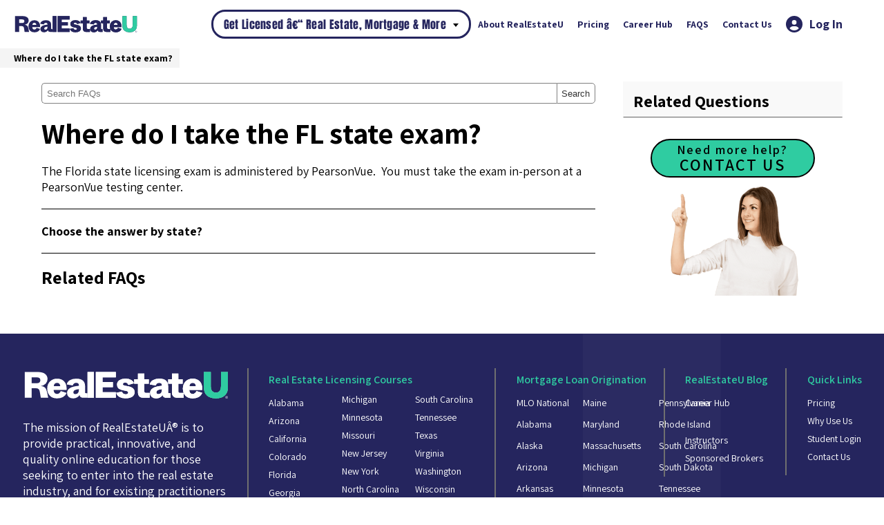

--- FILE ---
content_type: text/html
request_url: https://realestateu.com/where-do-i-take-the-fl-state-exam/
body_size: 23955
content:
<!DOCTYPE html> <html lang="en"> <head><script>(function(w,i,g){w[g]=w[g]||[];if(typeof w[g].push=='function')w[g].push(i)})
(window,'AW-867942102','google_tags_first_party');</script><script async src="/xisc/"></script>
			<script>
				window.dataLayer = window.dataLayer || [];
				function gtag(){dataLayer.push(arguments);}
				gtag('js', new Date());
				gtag('set', 'developer_id.dYzg1YT', true);
				gtag('config', 'AW-867942102');
			</script>
			 <title>Where do I take the FL state exam? | Real Estate License FAQ | RealEstateU</title> <meta name="msvalidate.01" content="E7BEB910529D196EAFE19115B8D2CFBF" /> <!-- Google Tag Manager --> <script>!function(){"use strict";function l(e){for(var t=e,r=0,n=document.cookie.split(";");r<n.length;r++){var o=n[r].split("=");if(o[0].trim()===t)return o[1]}}function s(e){return localStorage.getItem(e)}function u(e){return window[e]}function A(e,t){e=document.querySelector(e);return t?null==e?void 0:e.getAttribute(t):null==e?void 0:e.textContent}var e=window,t=document,r="script",n="dataLayer",o="https://tmg.realestateu.com",a="",i="ltkvaimkc",c="59uopu=Cg9QLjU7RkEzMy4qMyVNAl5ZQ1hHEgVJEQ4MBQQFHxUXDhhHAhkG",g="stapeUserId",v="",E="",d=!1;try{var d=!!g&&(m=navigator.userAgent,!!(m=new RegExp("Version/([0-9._]+)(.*Mobile)?.*Safari.*").exec(m)))&&16.4<=parseFloat(m[1]),f="stapeUserId"===g,I=d&&!f?function(e,t,r){void 0===t&&(t="");var n={cookie:l,localStorage:s,jsVariable:u,cssSelector:A},t=Array.isArray(t)?t:[t];if(e&&n[e])for(var o=n[e],a=0,i=t;a<i.length;a++){var c=i[a],c=r?o(c,r):o(c);if(c)return c}else console.warn("invalid uid source",e)}(g,v,E):void 0;d=d&&(!!I||f)}catch(e){console.error(e)}var m=e,g=(m[n]=m[n]||[],m[n].push({"gtm.start":(new Date).getTime(),event:"gtm.js"}),t.getElementsByTagName(r)[0]),v=I?"&bi="+encodeURIComponent(I):"",E=t.createElement(r),f=(d&&(i=8<i.length?i.replace(/([a-z]{8}$)/,"kp$1"):"kp"+i),!d&&a?a:o);E.async=!0,E.src=f+"/"+i+".js?"+c+v,null!=(e=g.parentNode)&&e.insertBefore(E,g)}();</script> <!-- End Google Tag Manager --> <!-- Facebook Pixel Code --> <script> !(function (f, b, e, v, n, t, s) { if (f.fbq) return; n = f.fbq = function () { n.callMethod ? n.callMethod.apply(n, arguments) : n.queue.push(arguments); }; if (!f._fbq) f._fbq = n; n.push = n; n.loaded = !0; n.version = '2.0'; n.queue = []; t = b.createElement(e); t.async = !0; t.src = v; s = b.getElementsByTagName(e)[0]; s.parentNode.insertBefore(t, s); })( window, document, 'script', 'https://connect.facebook.net/en_US/fbevents.js' ); fbq('init', '1808456836107247'); fbq('track', 'PageView'); </script> <noscript ><img height="1" width="1" style="display: none" src="https://www.facebook.com/tr?id=1808456836107247&ev=PageView&noscript=1" /></noscript> <!-- End Facebook Pixel Code --> <!-- Unbounce --> <script src="https://95c9036778ba4b37bed7dd5149c10a12.js.ubembed.com" async></script> <!-- End Unbounce --> <style> /* --- SMALL HERO FIX (High Priority) --- *//* Placed at the top to ensure it loads before any errors *//* 1. Force the Container Height & Padding */body section#head.state-hero.smallhero{padding-top:60px !important; padding-bottom:60px !important; min-height:unset !important; height:auto !important; display:flex !important; flex-direction:column !important; justify-content:center !important}/* 2. Crush the H1 Font Size (Overrides Global 89px) */body section#head.state-hero.smallhero h1{font-size:32px !important; line-height:42px !important; margin-bottom:10px !important; padding-bottom:0 !important}/* 3. Resize Subtext */body section#head.state-hero.smallhero p:first-of-type{font-size:18px !important; line-height:24px !important; margin-bottom:20px !important; max-width:600px !important; display:block !important}/* 4. FIX THE GIANT STARS & LOGO *//* We target 'svg' broadly to stop the 'width:100%' global rule */body section#head.state-hero.smallhero svg,body section#head.state-hero.smallhero .hero_stars svg{width:100px !important; max-width:100px !important; height:auto !important}body section#head.state-hero.smallhero .bbb-img img{max-width:100px !important; margin:10px auto !important}/* 5. Ensure Desktop Screens don't revert padding */@media only screen and (min-width:600px){body section#head.state-hero.smallhero{padding-top:60px !important; padding-bottom:60px !important}}/* --- END SMALL HERO FIX --- *//* vietnamese */@font-face{font-family:'Anton';font-style:normal;font-weight:400;font-display:swap;src:url(https://fonts.gstatic.com/s/anton/v23/1Ptgg87LROyAm3K8-C8CSKlvPfE.woff2) format('woff2');unicode-range:U+0102-0103,U+0110-0111,U+0128-0129,U+0168-0169,U+01A0-01A1,U+01AF-01B0,U+0300-0301,U+0303-0304,U+0308-0309,U+0323,U+0329,U+1EA0-1EF9,U+20AB}/* latin-ext */@font-face{font-family:'Anton';font-style:normal;font-weight:400;font-display:swap;src:url(https://fonts.gstatic.com/s/anton/v23/1Ptgg87LROyAm3K9-C8CSKlvPfE.woff2) format('woff2');unicode-range:U+0100-02AF,U+0304,U+0308,U+0329,U+1E00-1E9F,U+1EF2-1EFF,U+2020,U+20A0-20AB,U+20AD-20CF,U+2113,U+2C60-2C7F,U+A720-A7FF}/* latin */@font-face{font-family:'Anton';font-style:normal;font-weight:400;font-display:swap;src:url(https://fonts.gstatic.com/s/anton/v23/1Ptgg87LROyAm3Kz-C8CSKlv.woff2) format('woff2');unicode-range:U+0000-00FF,U+0131,U+0152-0153,U+02BB-02BC,U+02C6,U+02DA,U+02DC,U+0304,U+0308,U+0329,U+2000-206F,U+2074,U+20AC,U+2122,U+2191,U+2193,U+2212,U+2215,U+FEFF,U+FFFD}/* hebrew */@font-face{font-family:'Assistant';font-style:normal;font-weight:200;font-display:swap;src:url(https://fonts.gstatic.com/s/assistant/v18/2sDcZGJYnIjSi6H75xkzamW5Kb8VZBHR.woff2) format('woff2');unicode-range:U+0590-05FF,U+200C-2010,U+20AA,U+25CC,U+FB1D-FB4F}/* latin-ext */@font-face{font-family:'Assistant';font-style:normal;font-weight:200;font-display:swap;src:url(https://fonts.gstatic.com/s/assistant/v18/2sDcZGJYnIjSi6H75xkzZmW5Kb8VZBHR.woff2) format('woff2');unicode-range:U+0100-02AF,U+0304,U+0308,U+0329,U+1E00-1E9F,U+1EF2-1EFF,U+2020,U+20A0-20AB,U+20AD-20CF,U+2113,U+2C60-2C7F,U+A720-A7FF}/* latin */@font-face{font-family:'Assistant';font-style:normal;font-weight:200;font-display:swap;src:url(https://fonts.gstatic.com/s/assistant/v18/2sDcZGJYnIjSi6H75xkzaGW5Kb8VZA.woff2) format('woff2');unicode-range:U+0000-00FF,U+0131,U+0152-0153,U+02BB-02BC,U+02C6,U+02DA,U+02DC,U+0304,U+0308,U+0329,U+2000-206F,U+2074,U+20AC,U+2122,U+2191,U+2193,U+2212,U+2215,U+FEFF,U+FFFD}/* hebrew */@font-face{font-family:'Assistant';font-style:normal;font-weight:300;font-display:swap;src:url(https://fonts.gstatic.com/s/assistant/v18/2sDcZGJYnIjSi6H75xkzamW5Kb8VZBHR.woff2) format('woff2');unicode-range:U+0590-05FF,U+200C-2010,U+20AA,U+25CC,U+FB1D-FB4F}/* latin-ext */@font-face{font-family:'Assistant';font-style:normal;font-weight:300;font-display:swap;src:url(https://fonts.gstatic.com/s/assistant/v18/2sDcZGJYnIjSi6H75xkzZmW5Kb8VZBHR.woff2) format('woff2');unicode-range:U+0100-02AF,U+0304,U+0308,U+0329,U+1E00-1E9F,U+1EF2-1EFF,U+2020,U+20A0-20AB,U+20AD-20CF,U+2113,U+2C60-2C7F,U+A720-A7FF}/* latin */@font-face{font-family:'Assistant';font-style:normal;font-weight:300;font-display:swap;src:url(https://fonts.gstatic.com/s/assistant/v18/2sDcZGJYnIjSi6H75xkzaGW5Kb8VZA.woff2) format('woff2');unicode-range:U+0000-00FF,U+0131,U+0152-0153,U+02BB-02BC,U+02C6,U+02DA,U+02DC,U+0304,U+0308,U+0329,U+2000-206F,U+2074,U+20AC,U+2122,U+2191,U+2193,U+2212,U+2215,U+FEFF,U+FFFD}/* hebrew */@font-face{font-family:'Assistant';font-style:normal;font-weight:400;font-display:swap;src:url(https://fonts.gstatic.com/s/assistant/v18/2sDcZGJYnIjSi6H75xkzamW5Kb8VZBHR.woff2) format('woff2');unicode-range:U+0590-05FF,U+200C-2010,U+20AA,U+25CC,U+FB1D-FB4F}/* latin-ext */@font-face{font-family:'Assistant';font-style:normal;font-weight:400;font-display:swap;src:url(https://fonts.gstatic.com/s/assistant/v18/2sDcZGJYnIjSi6H75xkzZmW5Kb8VZBHR.woff2) format('woff2');unicode-range:U+0100-02AF,U+0304,U+0308,U+0329,U+1E00-1E9F,U+1EF2-1EFF,U+2020,U+20A0-20AB,U+20AD-20CF,U+2113,U+2C60-2C7F,U+A720-A7FF}/* latin */@font-face{font-family:'Assistant';font-style:normal;font-weight:400;font-display:swap;src:url(https://fonts.gstatic.com/s/assistant/v18/2sDcZGJYnIjSi6H75xkzaGW5Kb8VZA.woff2) format('woff2');unicode-range:U+0000-00FF,U+0131,U+0152-0153,U+02BB-02BC,U+02C6,U+02DA,U+02DC,U+0304,U+0308,U+0329,U+2000-206F,U+2074,U+20AC,U+2122,U+2191,U+2193,U+2212,U+2215,U+FEFF,U+FFFD}/* hebrew */@font-face{font-family:'Assistant';font-style:normal;font-weight:500;font-display:swap;src:url(https://fonts.gstatic.com/s/assistant/v18/2sDcZGJYnIjSi6H75xkzamW5Kb8VZBHR.woff2) format('woff2');unicode-range:U+0590-05FF,U+200C-2010,U+20AA,U+25CC,U+FB1D-FB4F}/* latin-ext */@font-face{font-family:'Assistant';font-style:normal;font-weight:500;font-display:swap;src:url(https://fonts.gstatic.com/s/assistant/v18/2sDcZGJYnIjSi6H75xkzZmW5Kb8VZBHR.woff2) format('woff2');unicode-range:U+0100-02AF,U+0304,U+0308,U+0329,U+1E00-1E9F,U+1EF2-1EFF,U+2020,U+20A0-20AB,U+20AD-20CF,U+2113,U+2C60-2C7F,U+A720-A7FF}/* latin */@font-face{font-family:'Assistant';font-style:normal;font-weight:500;font-display:swap;src:url(https://fonts.gstatic.com/s/assistant/v18/2sDcZGJYnIjSi6H75xkzaGW5Kb8VZA.woff2) format('woff2');unicode-range:U+0000-00FF,U+0131,U+0152-0153,U+02BB-02BC,U+02C6,U+02DA,U+02DC,U+0304,U+0308,U+0329,U+2000-206F,U+2074,U+20AC,U+2122,U+2191,U+2193,U+2212,U+2215,U+FEFF,U+FFFD}/* hebrew */@font-face{font-family:'Assistant';font-style:normal;font-weight:600;font-display:swap;src:url(https://fonts.gstatic.com/s/assistant/v18/2sDcZGJYnIjSi6H75xkzamW5Kb8VZBHR.woff2) format('woff2');unicode-range:U+0590-05FF,U+200C-2010,U+20AA,U+25CC,U+FB1D-FB4F}/* latin-ext */@font-face{font-family:'Assistant';font-style:normal;font-weight:600;font-display:swap;src:url(https://fonts.gstatic.com/s/assistant/v18/2sDcZGJYnIjSi6H75xkzZmW5Kb8VZBHR.woff2) format('woff2');unicode-range:U+0100-02AF,U+0304,U+0308,U+0329,U+1E00-1E9F,U+1EF2-1EFF,U+2020,U+20A0-20AB,U+20AD-20CF,U+2113,U+2C60-2C7F,U+A720-A7FF}/* latin */@font-face{font-family:'Assistant';font-style:normal;font-weight:600;font-display:swap;src:url(https://fonts.gstatic.com/s/assistant/v18/2sDcZGJYnIjSi6H75xkzaGW5Kb8VZA.woff2) format('woff2');unicode-range:U+0000-00FF,U+0131,U+0152-0153,U+02BB-02BC,U+02C6,U+02DA,U+02DC,U+0304,U+0308,U+0329,U+2000-206F,U+2074,U+20AC,U+2122,U+2191,U+2193,U+2212,U+2215,U+FEFF,U+FFFD}/* hebrew */@font-face{font-family:'Assistant';font-style:normal;font-weight:700;font-display:swap;src:url(https://fonts.gstatic.com/s/assistant/v18/2sDcZGJYnIjSi6H75xkzamW5Kb8VZBHR.woff2) format('woff2');unicode-range:U+0590-05FF,U+200C-2010,U+20AA,U+25CC,U+FB1D-FB4F}/* latin-ext */@font-face{font-family:'Assistant';font-style:normal;font-weight:700;font-display:swap;src:url(https://fonts.gstatic.com/s/assistant/v18/2sDcZGJYnIjSi6H75xkzZmW5Kb8VZBHR.woff2) format('woff2');unicode-range:U+0100-02AF,U+0304,U+0308,U+0329,U+1E00-1E9F,U+1EF2-1EFF,U+2020,U+20A0-20AB,U+20AD-20CF,U+2113,U+2C60-2C7F,U+A720-A7FF}/* latin */@font-face{font-family:'Assistant';font-style:normal;font-weight:700;font-display:swap;src:url(https://fonts.gstatic.com/s/assistant/v18/2sDcZGJYnIjSi6H75xkzaGW5Kb8VZA.woff2) format('woff2');unicode-range:U+0000-00FF,U+0131,U+0152-0153,U+02BB-02BC,U+02C6,U+02DA,U+02DC,U+0304,U+0308,U+0329,U+2000-206F,U+2074,U+20AC,U+2122,U+2191,U+2193,U+2212,U+2215,U+FEFF,U+FFFD}/* hebrew */@font-face{font-family:'Assistant';font-style:normal;font-weight:800;font-display:swap;src:url(https://fonts.gstatic.com/s/assistant/v18/2sDcZGJYnIjSi6H75xkzamW5Kb8VZBHR.woff2) format('woff2');unicode-range:U+0590-05FF,U+200C-2010,U+20AA,U+25CC,U+FB1D-FB4F}/* latin-ext */@font-face{font-family:'Assistant';font-style:normal;font-weight:800;font-display:swap;src:url(https://fonts.gstatic.com/s/assistant/v18/2sDcZGJYnIjSi6H75xkzZmW5Kb8VZBHR.woff2) format('woff2');unicode-range:U+0100-02AF,U+0304,U+0308,U+0329,U+1E00-1E9F,U+1EF2-1EFF,U+2020,U+20A0-20AB,U+20AD-20CF,U+2113,U+2C60-2C7F,U+A720-A7FF}/* latin */@font-face{font-family:'Assistant';font-style:normal;font-weight:800;font-display:swap;src:url(https://fonts.gstatic.com/s/assistant/v18/2sDcZGJYnIjSi6H75xkzaGW5Kb8VZA.woff2) format('woff2');unicode-range:U+0000-00FF,U+0131,U+0152-0153,U+02BB-02BC,U+02C6,U+02DA,U+02DC,U+0304,U+0308,U+0329,U+2000-206F,U+2074,U+20AC,U+2122,U+2191,U+2193,U+2212,U+2215,U+FEFF,U+FFFD}/* vietnamese */@font-face{font-family:'VT323';font-style:normal;font-weight:400;font-display:swap;src:url(https://fonts.gstatic.com/s/vt323/v17/pxiKyp0ihIEF2isQFJXUdVNFKPY.woff2) format('woff2');unicode-range:U+0102-0103,U+0110-0111,U+0128-0129,U+0168-0169,U+01A0-01A1,U+01AF-01B0,U+0300-0301,U+0303-0304,U+0308-0309,U+0323,U+0329,U+1EA0-1EF9,U+20AB}/* latin-ext */@font-face{font-family:'VT323';font-style:normal;font-weight:400;font-display:swap;src:url(https://fonts.gstatic.com/s/vt323/v17/pxiKyp0ihIEF2isRFJXUdVNFKPY.woff2) format('woff2');unicode-range:U+0100-02AF,U+0304,U+0308,U+0329,U+1E00-1E9F,U+1EF2-1EFF,U+2020,U+20A0-20AB,U+20AD-20CF,U+2113,U+2C60-2C7F,U+A720-A7FF}/* latin */@font-face{font-family:'VT323';font-style:normal;font-weight:400;font-display:swap;src:url(https://fonts.gstatic.com/s/vt323/v17/pxiKyp0ihIEF2isfFJXUdVNF.woff2) format('woff2');unicode-range:U+0000-00FF,U+0131,U+0152-0153,U+02BB-02BC,U+02C6,U+02DA,U+02DC,U+0304,U+0308,U+0329,U+2000-206F,U+2074,U+20AC,U+2122,U+2191,U+2193,U+2212,U+2215,U+FEFF,U+FFFD}*,*::before,*::after{box-sizing:border-box;margin:0;padding:0}html{scroll-behavior:smooth}body{overflow-x:hidden; font-family:'Assistant',sans-serif}iframe,img,svg{max-width:100%; width:100%; height:auto}.html iframe{width:560px;height:315px;max-width:100%;/* Keeps it responsive on small screens */}s{font-size:16px}del{font-weight:600; font-size:20px}big{font-size:28px}h1,h2,h3,h4,h5,h6{color:#000; font-weight:normal; margin-bottom:10px}h1{font-size:42px; line-height:1.1}h2{font-size:24px; line-height:1.1}h3{font-size:20px; line-height:1.1}h4{line-height:1.1}h2,h3,h4{}.anton{font-family:'Anton',sans-serif; font-weight:normal}p{font-size:18px; color:#000; margin-bottom:10px}p:last-child,h1:last-child,h2:last-child,h3:last-child,h4:last-child,h5:last-child,h6:last-child{margin-bottom:0}ul,ol{padding-left:20px; margin-bottom:10px}li{margin:5px 0; font-size:18px}tt{margin-top:20px; background-color:#000; color:#fff; padding:10px; font-family:'Assistant',sans-serif; font-weight:bold; display:inline-block}del{color:#cf2a27}.btn{color:#000; border-radius:100px; font-size:18px; font-weight:600; text-align:center; padding:10px 50px}.btn.default{display:inline-block; background-color:#2FCCA1; color:#000; text-decoration:none; margin:10px auto}.btn:visited{color:#000}.btn.primary{display:inline-block; background-color:#25255e; color:#fff; text-decoration:none; margin:10px auto}.btn.text{background-color:white; height:auto; margin:0 auto; text-decoration:none; font-weight:500; padding:0}a,a:visited{text-decoration:none}h1:empty,h2:empty,h3:empty,h4:empty{display:none}@media screen and (min-width:600px){h1{font-size:64px}}@media screen and (min-width:900px){h1{font-size:89px}h2{font-size:36px}h3{font-size:28px}h4{font-size:24px}}section:target{scroll-margin-top:65px}.hidden{display:none !important}#thought_survey{width:400px; margin-top:5px; margin-left:auto; margin-right:auto}#tm_question{font-size:19px !important}#tm_thank{font-size:19px !important}.tm_response{padding-top:3px !important; padding-bottom:3px !important}#tm_submit{padding:7px !important}.footer__mlo ul.nav{display:flex; flex-direction:column; flex-wrap:wrap; height:500px}.footer__mlo ul.nav li{margin-right:20px}.get_your_license_aria{position:relative}.get_your_license_form{position:absolute; width:500px; background:#ffffff; padding:20px; border-radius:5px; box-shadow:0px 0px 4px rgba(0,0,0,0.2); top:calc(100% + 10px)}span.get_your_license_btn{background-color:#fff; display:flex; border:3px solid #25255e; border-radius:20px; cursor:pointer; color:#25255e; font-family:Anton; justify-content:center; letter-spacing:0.02em; outline:none; padding:6px 15px; transition:background-color 0.3s,color 0.3s; width:100%}span.get_your_license_btn::after{content:url('data:image/svg+xml;utf8,<svg xmlns="http://www.w3.org/2000/svg" width="8" height="8" viewBox="0 0 8 8"><path fill="black" d="M0,0 8,0 4,5 z"/></svg>'); padding-left:10px}.get_your_license_aria.active span.get_your_license_btn{background-color:#2FCCA1; border:3px solid #2FCCA1; color:#000}.get_your_license_aria .get_your_license_form{display:none}.get_your_license_aria.active .get_your_license_form{display:block}/* Basic styling on the State select dropdown */.selectContainer{position:relative;display:inline-block}.dropdown-toggle{background-color:#fff;border:none;cursor:pointer;width:100%;font-size:24px;color:#707070;font-family:'Assistant',sans-serif;text-align:left}.selectContainer > ul{display:none !important;position:absolute;background-color:#fff;border:1px solid #ccc;list-style:none;margin:0;padding:0;width:100%;max-height:400px;overflow:scroll;box-shadow:0 8px 16px rgba(0,0,0,0.1);z-index:1}.selectContainer > ul > li{margin:0;cursor:pointer}.selectContainer > ul > li:hover{background-color:#f1f1f1}.selectContainer > ul > li > a{display:block; width:100%; padding:10px; font-size:18px; color:#000}/* Show dropdown menu when toggled */.selectContainer.active > ul{display:block !important}button.dropdown-toggle::after{content:""; display:inline-block; width:25px; height:15px; background-image:url('data:image/svg+xml,<svg viewBox="0 0 436.65799 267.082" version="1.1" id="svg826" sodipodi:docname="image (2).svg" width="436.65799" height="267.082" inkscape:version="1.1.2 (b8e25be8,2022-02-05)" xmlns:inkscape="http://www.inkscape.org/namespaces/inkscape" xmlns:sodipodi="http://sodipodi.sourceforge.net/DTD/sodipodi-0.dtd" xmlns="http://www.w3.org/2000/svg" xmlns:svg="http://www.w3.org/2000/svg"><defs id="defs830" /><sodipodi:namedview id="namedview828" pagecolor="%23ffffff" bordercolor="%23000000" borderopacity="0.25" inkscape:pageshadow="2" inkscape:pageopacity="0.0" inkscape:pagecheckerboard="0" showgrid="false" inkscape:zoom="1.015625" inkscape:cx="115.69231" inkscape:cy="255.50769" inkscape:window-width="1920" inkscape:window-height="1027" inkscape:window-x="0" inkscape:window-y="25" inkscape:window-maximized="1" inkscape:current-layer="svg826" /><path d="M 198.79031,259.84525 6.8246704,63.152655 c -9.258343,-9.48628 -9.073578,-24.68115 0.412681,-33.9385 L 30.178278,6.824435 c 9.470078,-9.2425301 24.634177,-9.0761502 33.898982,0.3722 L 216.93911,163.08777 373.54538,10.959675 c 9.49181,-9.2202802 24.65547,-9.0178902 33.89801,0.45219 l 22.38972,22.94093 c 9.25834,9.48627 9.07358,24.68114 -0.41268,33.93849 L 232.72882,260.25694 c -9.48527,9.25835 -24.68015,9.07359 -33.93851,-0.41169 z" id="path824" /></svg>'); background-repeat:no-repeat; background-position:right 10px center; background-size:15px; vertical-align:middle; position:absolute; right:0}span.choose{font-family:'Assistant',sans-serif;display:inline-block;font-size:14px;font-weight:900;line-height:22px;color:#25255e;margin:15px auto 21px auto;text-align:center}.arrow{text-align:center}.arrow svg{margin:5px 0 0 5px;width:30px;height:30px}.find_your_courses .tabs{display:flex;flex-wrap:wrap;gap:10px}.find_your_courses .tab-button{background-color:#25255e;border:3px solid #25255e;color:#fff;padding:10px 0px;font-size:20px;flex-grow:1;letter-spacing:0.02em;font-family:Anton;cursor:pointer;border-radius:20px;outline:none;transition:background-color 0.3s,color 0.3s}.find_your_courses .tab-button:hover{background-color:#fff;color:#25255e}.find_your_courses .tabs .tab-button.active{background-color:#2fcca1;border:3px solid #2fcca1;color:#000}.find_your_courses .tabs .tab-button.active ~ button,.find_your_courses .tabs.inverted .tab-button:not(.active){background-color:#fff;border:3px solid #25255e;color:#25255e}.find_your_courses .stateTitle{display:none;margin-top:20px;font-family:Assistant;font-weight:bold}.get_your_license_aria .home_page,.hero .other_page{display:none !important}.find_your_courses .dropdown-content{display:none;margin-bottom:10px;width:100%}.find_your_courses .dropdown-content .custom-select{width:100%;padding:0;border:none;background-color:#fff;outline:none;cursor:pointer;font-size:24px;color:#707070;font-family:'Assistant',sans-serif}.custom-select{-webkit-appearance:none;-moz-appearance:none;appearance:none;background-image:url('data:image/svg+xml,<svg viewBox="0 0 436.65799 267.082" version="1.1" id="svg826" sodipodi:docname="image (2).svg" width="436.65799" height="267.082" inkscape:version="1.1.2 (b8e25be8,2022-02-05)" xmlns:inkscape="http://www.inkscape.org/namespaces/inkscape" xmlns:sodipodi="http://sodipodi.sourceforge.net/DTD/sodipodi-0.dtd" xmlns="http://www.w3.org/2000/svg" xmlns:svg="http://www.w3.org/2000/svg"><defs id="defs830" /><sodipodi:namedview id="namedview828" pagecolor="%23ffffff" bordercolor="%23000000" borderopacity="0.25" inkscape:pageshadow="2" inkscape:pageopacity="0.0" inkscape:pagecheckerboard="0" showgrid="false" inkscape:zoom="1.015625" inkscape:cx="115.69231" inkscape:cy="255.50769" inkscape:window-width="1920" inkscape:window-height="1027" inkscape:window-x="0" inkscape:window-y="25" inkscape:window-maximized="1" inkscape:current-layer="svg826" /><path d="M 198.79031,259.84525 6.8246704,63.152655 c -9.258343,-9.48628 -9.073578,-24.68115 0.412681,-33.9385 L 30.178278,6.824435 c 9.470078,-9.2425301 24.634177,-9.0761502 33.898982,0.3722 L 216.93911,163.08777 373.54538,10.959675 c 9.49181,-9.2202802 24.65547,-9.0178902 33.89801,0.45219 l 22.38972,22.94093 c 9.25834,9.48627 9.07358,24.68114 -0.41268,33.93849 L 232.72882,260.25694 c -9.48527,9.25835 -24.68015,9.07359 -33.93851,-0.41169 z" id="path824" /></svg>');background-repeat:no-repeat;background-position:right 10px center;background-size:15px}.getLicenseButton{display:none;align-self:center;width:100%;background-color:#25255e;color:#fff;border:3px solid #25255e;letter-spacing:0.02em;text-align:center;justify-content:center;margin:20px 0 0 0;padding:10px 20px;font-size:22px;font-family:Anton;cursor:pointer;border-radius:20px;outline:none;transition:background-color 0.3s,color 0.3s}button.rl_appraisalButton.tab-button{visibility:hidden}@media screen and (min-width:450px){span.choose{font-size:18px}.find_your_courses .tab-button{width:100%}}.get_your_license_aria{display:none}@media screen and (min-width:1200px){.get_your_license_aria{display:block}}@media screen and (min-width:500px){.find_your_courses .tab-button{width:calc(50% - 10px)}}@media screen and (min-width:750px){.find_your_courses .tab-button{width:calc(50% - 10px)}.find_your_courses .dropdown-content{margin:0 20px 0 0}.get_your_license_aria .find_your_courses .tab-button{width:calc(50% - 10px); font-size:18px; border-radius:100px}}header{position:absolute; top:0; width:100%}.primaryNavbar{position:fixed; display:flex; align-items:center; background-color:#25255e; width:100%; min-height:70px; z-index:1000; box-shadow:0 0 10px black}.primaryNavbar>a{display:flex; align-items:center; flex-grow:1; margin-left:20px; min-width:0}.primaryNavbar>a>svg,.primaryNavbar>a>img{min-width:180px; max-width:180px}.mobileLogo{min-width:180px; max-width:180px; align-self:flex-start; margin:20px 0 0 20px}.primaryNavbar>nav{display:flex; margin-right:20px; height:100vh; position:fixed; top:0; left:0; z-index:750; opacity:0; visibility:hidden; width:0; transition:all 0.8s cubic-bezier(0.68,-0.55,0.265,1.55); flex-direction:column; align-items:flex-start}a.userIcon{display:flex; margin:0px 40px 0px 10px}a.userIcon span{width:48px; height:24px; font-family:Assistant; font-size:18px; color:#25255e; text-decoration:none solid rgb(47,204,161); font-weight:700}.userIcon > svg{display:block; width:24px; height:24px; fill:#25255e; margin-right:10px}@media screen and (min-width:1200px){.mobileLogo{display:none}.primaryNavbar>nav{position:initial; opacity:1; visibility:visible; width:auto; flex-direction:row; align-items:center; height:70px}.primaryNavbar>nav .nav{display:flex; align-items:center; padding:0}.primaryNavbar>nav .nav > li{flex-direction:row; margin:0 10px; height:100%; align-items:center}}.primaryNavbar__checkbox{display:none}.primaryNavbar__button{background-color:#25255e; height:40px; width:40px; text-align:center; cursor:pointer; z-index:1000; margin-right:20px; flex-shrink:0}@media screen and (min-width:1200px){.primaryNavbar__button{display:none}}.primaryNavbar__checkbox:checked~nav{opacity:1; visibility:visible; width:100%}.primaryNavbar__checkbox:checked + .primaryNavbar__logoWrapper{position:absolute; z-index:99999}.primaryNavbar__icon{position:relative; margin-top:20px}.primaryNavbar__icon,.primaryNavbar__icon::before,.primaryNavbar__icon::after{width:30px; height:3px; background-color:#fff; display:inline-block}.primaryNavbar__icon::before,.primaryNavbar__icon::after{content:''; position:absolute; left:0; transition:all 0.5s}.primaryNavbar__icon::before{top:-8px}.primaryNavbar__icon::after{top:8px}.primaryNavbar__button:hover .primaryNavbar__icon::before{top:-10px}.primaryNavbar__button:hover .primaryNavbar__icon::after{top:10px}.primaryNavbar__checkbox:checked+.primaryNavbar__button .primaryNavbar__icon{background-color:transparent}.primaryNavbar__checkbox:checked+.primaryNavbar__button .primaryNavbar__icon::before{top:0; transform:rotate(135deg)}.primaryNavbar__checkbox:checked+.primaryNavbar__button .primaryNavbar__icon::after{top:0; transform:rotate(-135deg)}.primaryNavbar__checkbox:checked+.primaryNavbar__button{position:fixed;right:0}::-webkit-scrollbar{padding:1px; width:5px; background:none; scroll-behavior:smooth}::-webkit-scrollbar-thumb{background:#2FCCA1; -webkit-border-radius:1ex}.primaryNavbar{background:linear-gradient(180deg,rgba(255,255,255,1),rgba(255,255,255,0)); box-shadow:none}.primaryNavbar>a>svg path:not(#path838){fill:#25255e !important}.primaryNavbar__button{background-color:transparent}.mlo-cta-mobile{width:100%; padding:20px; display:flex; flex-direction:column; align-items:center}.tabs-mobile{text-align:center; position:relative; display:inline-block; background-color:#2fcca1; color:#000; padding:5px 20px; font-size:16px; border:none; border-radius:100px; cursor:pointer; font-family:'Assistant',sans-serif; width:100%; font-weight:bold}.tabs-mobile::after{content:url('data:image/svg+xml;utf8,<svg xmlns="http://www.w3.org/2000/svg" width="8" height="8" viewBox="0 0 8 8"><path fill="black" d="M0,0 8,0 4,5 z"/></svg>'); float:right}.tabs-mobile .tab-button-mobile{display:none; background-color:#fff; color:#000; text-align:left; border:none; width:100%; padding:20px; left:0; font-size:16px; font-family:'Assistant',sans-serif; box-shadow:0px 4px 4px rgba(0,0,0,0.2)}.tabs-mobile::before{content:attr(data-content); display:inline-block}.tabs-mobile.active .tab-button-mobile{display:block; position:absolute}.tabs-mobile.active .tab-button-mobile:first-of-type{top:32px}.tabs-mobile.active .tab-button-mobile:last-of-type{top:90px}.tabs-mobile .tab-button-mobile:hover{background-color:#f2f2f2}.dropdown-content-mobile,.get-license-button-mobile{display:none}.dropdown-content-mobile{width:100%}.dropdown-toggle-mobile.active + ul{padding-bottom:20px !important}.custom-select-mobile{width:100%; min-width:100%; border:3px solid #2fcca1; background-color:#fff; border-radius:100px; font-size:16px; text-align:center; font-family:'Assistant'; font-weight:bold; padding:5px 20px; margin-top:10px; -webkit-appearance:none; -moz-appearance:none; appearance:none; background-image:url('data:image/svg+xml;utf8,<svg xmlns="http://www.w3.org/2000/svg" width="8" height="8" viewBox="0 0 8 8"><path fill="black" d="M0,0 8,0 4,5 z"/></svg>'); background-repeat:no-repeat; background-position:right 17px center; background-size:8px 8px}.get-license-button-mobile{border:3px solid #25255e; padding:5px 20px; background-color:#25255e; color:#fff; font-weight:bold; font-size:16px; font-family:'Assistant',sans-serif; margin-top:10px; border-radius:20px; width:fit-content; cursor:pointer}.primaryNavbar>nav{background-color:#fff; align-items:center}.primaryNavbar>nav .nav{text-align:center; list-style:none; padding:0; margin:0}.primaryNavbar>nav .nav > li{margin:0}.primaryNavbar>nav .nav > li > a{display:block; color:#25255e; font-size:16px; font-weight:bold; padding:10px; display:inline-flex; align-items:center}.primaryNavbar__icon,.primaryNavbar__icon::before,.primaryNavbar__icon::after{background-color:#25265f}.newVerticals .navHeading{color:#000; display:flex; align-items:center; cursor:pointer; font-weight:300}.newVerticals .navHeading.active{font-weight:500}@media (max-width:400px){.primaryNavbar{max-width:100vw}.primaryNavbar__checkbox:checked+.primaryNavbar__button{position:static}.primaryNavbar>nav{max-width:100vw}}@media screen and (min-width:1200px){.primaryNavbar>nav{background-color:transparent}.primaryNavbar>nav .nav{text-align:left}.newVerticals .navIcon svg{display:block}.mlo-cta-mobile{display:none}.primaryNavbar>nav .nav > li > span{background-color:#fff; border:3px solid #25255e; color:#25255e; white-space:nowrap; padding:6px 0; font-size:16px; justify-content:center; letter-spacing:0.02em; font-family:Anton; cursor:pointer; border-radius:20px; outline:none; transition:background-color 0.3s,color 0.3s; width:225px}.primaryNavbar>nav .nav > li > span.active{background-color:#2FCCA1; border:3px solid #2FCCA1; color:#000}.primaryNavbar>nav .nav > li > span.active + div{display:block}.primaryNavbar>nav .nav ul{padding:0; margin:0; list-style:none}.primaryNavbar>nav .nav > li > a{font-size:14px}.primaryNavbar>nav .nav > li > div > ul > li{margin:0}.primaryNavbar>nav .nav > li > div > ul > li > span{padding:10px}.primaryNavbar>nav .nav > li > div{display:none; position:absolute; margin-top:15px; background-color:#fff; width:100%; height:270px; box-shadow:0px 0px 5px rgba(0,0,0,0.2); border-radius:5px}.primaryNavbar>nav .nav > li > div > ul{overflow-y:scroll; height:270px}.primaryNavbar>nav .nav > li > div > ul > li > ul{display:none; position:absolute; margin-top:15px; background-color:#edfaf6; width:100%; height:270px; top:0; left:100%; margin:0; box-shadow:0px 0px 5px rgba(0,0,0,0.2); border-radius:5px}.primaryNavbar > nav > ul.nav > li > div > ul > li.active > span{font-weight:bold}.primaryNavbar > nav > ul.nav > li > div > ul > li.active > span::after{content:''; position:relative; margin-left:30px; border-top:7px solid transparent; border-bottom:7px solid transparent; border-left:7px solid #000}.primaryNavbar > nav > ul.nav > li > div > ul > li > span > span{width:100%}.primaryNavbar > nav > ul.nav > li > div > ul > li:hover{background-color:#edfaf6}.primaryNavbar > nav > ul.nav > li > div > ul > li.active > ul{display:block; border-radius:0 5px 5px 0}.primaryNavbar > nav > ul.nav > li > div > ul > li > ul > li{margin:0}.primaryNavbar > nav > ul.nav > li > div > ul > li > ul > li > a{display:block; color:#000; padding:10px; white-space:nowrap}.primaryNavbar > nav > ul.nav > li > div > ul > li > ul > li > a:hover{font-weight:bold}.primaryNavbar > nav > ul.nav > li > a{padding:10px}}@media screen and (min-width:1350px){.primaryNavbar>nav .nav > li > a{padding:10px}.primaryNavbar>nav .nav > li > span{font-size:18px; width:235px}.primaryNavbar>nav .nav > li > a{font-size:16px}}@media screen and (max-width:400px){.tabs-mobile{padding:5px 15px; font-size:15px}}.footer{background-color:#25255e; display:flex; justify-content:space-around; flex-wrap:wrap; flex-direction:column; padding:50px 20px; padding-bottom:0; gap:20px}#footer-email{display:flex; flex-direction:row; align-items:center; margin-top:20px}#footer-email > svg{width:20px; height:auto; margin-right:10px}#footer-email > p{color:#2FCCA1; text-transform:uppercase; text-decoration:none}.footer .nav > li{margin-bottom:8px}.footer > div:first-of-type{max-width:300px}.footer > div:first-of-type > a{display:block}.footer > div:first-of-type > p{color:#fff; margin-top:20px}.footer a,.footer a:link,.footer a:visited{max-width:350px; align-self:center; margin-bottom:20px; color:#fff; text-decoration:none}.footer a>svg,.footer a:link>svg,.footer a:visited>svg{height:auto; max-width:100%}.footer a svg path{fill:#000}.footer__blog,.footer__links,.footer__courses,.footer__mlo{display:flex; flex-direction:column; margin-bottom:20px}.footer__blog__heading,.footer__links__heading,.footer__courses__heading{font-size:16px; line-height:23px; margin-bottom:8px; color:#2FCCA1; font-weight:600; list-style:none}.footer__blog ul,.footer__links ul,.footer__courses ul,.footer__mlo ul{list-style:none; padding-left:0}.footer__blog ul li .navHeading span:first-of-type,.footer__links ul li .navHeading span:first-of-type,.footer__courses ul li .navHeading span:first-of-type,.footer__mlo ul li .navHeading span:first-of-type{font-size:16px; line-height:23px; margin-bottom:8px; color:#2FCCA1; font-weight:600}.footer__blog ul li span.navSpacer,.footer__links ul li span.navSpacer,.footer__courses ul li span.navSpacer,.footer__mlo ul li span.navSpacer{display:block; height:20px}.footer__blog ul li a,.footer__blog ul li a:link,.footer__blog ul li a:visited,.footer__links ul li a,.footer__links ul li a:link,.footer__links ul li a:visited,.footer__courses ul li a,.footer__courses ul li a:link,.footer__courses ul li a:visited,.footer__mlo ul li a,.footer__mlo ul li a:link,.footer__mlo ul li a:visited{font-size:14px; color:#fff; text-decoration:none}@media screen and (max-width:600px){.footer__blog ul li a,.footer__blog ul li a:link,.footer__blog ul li a:visited,.footer__links ul li a,.footer__links ul li a:link,.footer__links ul li a:visited,.footer__courses ul li a,.footer__courses ul li a:link,.footer__courses ul li a:visited,.footer__mlo ul li a,.footer__mlo ul li a:link,.footer__mlo ul li a:visited{font-size:14px; line-height:48px; color:#fff; text-decoration:none; display:block; margin-bottom:0}}.nav > li{font-size:14px}.footerLinks{background:#25255e; color:#fff; padding-bottom:20px; display:flex}.footerLinks > ul{list-style:none; display:flex; flex-direction:column; padding-left:20px}.footerLinks > ul > li{font-size:14px}.footerLinks > ul > li > a{color:#fff; text-decoration:none}@media screen and (max-width:600px){.footerLinks > ul > li > a{display:block; line-height:48px; margin-bottom:8px}}.subFooter{display:flex; justify-content:space-between; align-items:center; background-color:#25255e; border-top:1px solid rgb(255,255,255); padding:10px 20px}.subFooter__copyright{color:#fff; font-size:14px}.subFooter__smiList{display:flex; list-style:none}.subFooter__smiItem{margin:0 5px}.subFooter__smiItem svg{width:30px; height:30px; fill:#fff}.footer__courses ul{-moz-columns:2; columns:2}@media screen and (min-width:900px){.footer{flex-direction:row; padding:50px 0; padding-bottom:0}.footer__logo{align-self:flex-start; margin:0}.footer__courses{margin:0}.footer__courses ul{-moz-columns:3; columns:3}.footer__blog{margin:0}.footerLinks{padding-bottom:0}.footerLinks > ul{flex-direction:row; padding:20px}.footerLinks > ul > li{margin-right:20px}}@media screen and (max-width:1000px){.subFooter{display:flex}}.footer{padding:50px 20px 50px 20px; background-position:right; background-image:url(https://d27c6j8064skg9.cloudfront.net/ConversionRateExpert/Real+Estate+U/09/Vector_img.svg); background-size:contain; background-repeat:no-repeat}.footerLinks{border-top:1.5px solid #6f6f6f}.footerLinks > ul{margin:0 auto}.subFooter{border-top:none;flex-direction:column}.subFooter__smiList{margin:0;padding:0}.subFooter__smiItem svg{fill:#30D99D}.footer__mlo ul.nav{display:flex; flex-direction:column; flex-wrap:wrap; height:fit-content}.footer__mlo ul.nav li{margin-right:20px}@media screen and (min-width:600px){.footer__mlo ul.nav{height:540px}}@media screen and (min-width:1000px){.footer__courses{padding-left:30px; border-left:1.5px solid #6f6f6f}.footer__blog, .footer__links, .footer__mlo{padding-left:30px; border-left:1.5px solid #6f6f6f; height:100%}.footer__mlo ul.nav{height:610px}}@media screen and (min-width:1200px){.footer__blog,.footer__links,.footer__courses,.footer__mlo{margin-bottom:0}}:target{scroll-margin-top:140px}.categoryLinks:not(:has(ul)){display:none}h4{font-weight:bold}.modalWrapper{background-color:rgba(0,0,0,0.8); opacity:0; transform:scale(0); transition:all 0.175s linear; position:fixed; top:0; left:0; height:100%; width:100%; z-index:99}.modalWrapper.modalActive{opacity:1; transform:scale(1)}.modalWrapper .modal{width:50%; height:70%; transform:translate(-50%,-10%); position:absolute; background-color:#fff; top:20%; left:50%}.modal .searchResults{padding:30px; height:90%}.modal .searchResults div.searchResultsList{overflow-y:scroll; height:100%}.modal .searchResults div.searchResultsList h3{font-weight:bold}.modal .searchResults div.searchResultsList ul{list-style:none; margin:0; padding:0; width:calc(100% - 15px)}.modal .searchResults div.searchResultsList ul li{list-style:none; margin:10px 0; padding:0}.modal .searchResults div.searchResultsList ul li a{font-size:22px; margin:10px 0; color:black}.modal .searchResults div.searchResultsList ul li:after{content:""; display:inline-block; width:0; height:0; border-top:6px solid transparent; border-bottom:6px solid transparent; border-left:6px solid black; border-right:none; float:right; top:6px; position:relative}.aside{padding:0 20px; display:none; width:500px}.searchElement{padding-top:50px; margin-bottom:20px; align-self:flex-start}@media only screen and (min-width:900px){.searchElement{background-color:white; position:sticky; top:55px}}.searchElement > div{display:flex; align-items:center}.searchElement > div > input{padding:0.5em; border-radius:5px 0 0 5px; border:1px solid gray; border-right:none; flex:1; margin-right:0}.searchElement > div > button{background-color:#fff;color:#333;border-radius:0 5px 5px 0;border:1px solid gray;padding:0.5em}.navigationElement{margin-top:20px; background-color:#f9f9f9}.navigationElement > h4{padding:15px 15px 0}.breadcrumbBanner{display:flex; background-color:#f4f4f4; width:fit-content; top:70px; z-index:1}@media only screen and (min-width:900px){.breadcrumbBanner{position:sticky}}.categoryBreadcrumbs{list-style:none;margin-bottom:0}.categoryBreadcrumbs li{display:inline;padding:0;font-size:14px;margin-right:10px;line-height:28px}.categoryBreadcrumbs li a{font-size:14px;color:#000;text-decoration:none}.categoryBreadcrumbs li a:hover{text-decoration:underline}.categoryBreadcrumbs li:not(:last-of-type) > a::after{content:'>'; margin-left:10px}.categoryBreadcrumbs li:last-child{font-weight:bold}.navigationElement > .siblings{background-color:#fff; display:flex; flex-direction:column; border:solid 1px #f9f9f9; border-top:solid 1px #666666; max-height:300px; overflow-y:auto; margin-bottom:20px}.siblingFaqsLinks{display:block; border-bottom:1px solid #eeeeee; padding:5px 15px; text-decoration:none; color:black}.siblingFaqsLinks:hover,.siblingFaqsLinks:focus{text-decoration:underline}.siblingFaqsLinks:first-child{padding:5px 15px}.siblingFaqsLinks:last-child{padding:5px 15px}.siblingFaqsLinks > div:last-child{display:none}.faq > div.body{padding:0 20px; width:100%}.faq{max-width:1200px; margin:0 auto; display:flex; margin-top:-28px}.faq .childCategories .description{display:none}.faq > div > div h1{font-size:42px; line-height:46px; font-weight:bold; margin-bottom:20px}.faq > div h2{font-size:26px; font-weight:bold; margin:20px 0}.faq > div.body > div.categoryLinks{padding:20px 0; margin:20px 0; border-top:1px solid black; border-bottom:1px solid black}.categoryLinks ul{columns:2; -webkit-columns:2; -moz-columns:2; list-style-type:none; margin:0; padding:0}.categoryLinks ul li{list-style-type:none; margin:0; padding:5px 0}.categoryLinks ul li a,.categoryLinks ul li a:link,.categoryLinks ul li a:visited{text-decoration:none; font-size:14px}.categoryLinks ul li a:focus,.categoryLinks ul li a:hover{text-decoration:underline}@media only screen and (min-width:400px){.categoryLinks ul{columns:3; -webkit-columns:3; -moz-columns:3}}@media only screen and (min-width:800px){.categoryLinks ul{columns:4; -webkit-columns:4; -moz-columns:4}}@media only screen and (min-width:900px){.categoryLinks ul{columns:5; -webkit-columns:5; -moz-columns:5}.aside{display:block}.floatingcta{display:block; position:-webkit-sticky; position:sticky; margin-top:48px; margin-bottom:50px; top:120px; align-self:flex-start}.floatingcta ul li{font-size:14px}}.categoryAnswers > div{margin-bottom:30px}.related > div.body{padding:40px}.related > div.body > div{max-width:1000px; margin:0 auto}.related > div.body > div h2{margin-bottom:20px}/* Style the buttons that are used to open and close the accordion panel */.related_accordion{background-color:#e3e4e5;border:2px solid #e3e4e5;color:#000;cursor:pointer;padding:18px;width:100%;text-align:left;outline:none;transition:0.4s;margin-bottom:20px}.related_accordion h3{font-size:18px; display:inline}.siblingFaqs{overflow:hidden}.siblingFaqs{width:100%;overflow:hidden}.siblingFaqs > label{display:flex;flex-direction:row-reversed;padding:15px;cursor:pointer;background:#e3e4e5;color:#000;margin-bottom:10px;border-radius:0;font-size:18px;font-weight:bold}.siblingFaqs > label::before{content:"+";width:1em;height:1em;text-align:center}.siblingFaqs > div{max-height:0;padding:0}.siblingFaqs > input{position:absolute;opacity:0;z-index:-1}.siblingFaqs > input:checked + label{}.siblingFaqs > input:checked + label::before{content:"-"}.siblingFaqs > input ~ div{display:none}.siblingFaqs > input:checked ~ div{display:block;max-height:100vh;margin-bottom:10px;padding:20px}.siblingFaqs .btn.default{padding:3px 15px; font-size:16px}/* Style the accordion panel. Note:hidden by default */.related_panel{padding:0 18px 18px;background-color:white;display:none;overflow:hidden}@media only screen and (min-width:1000px){.related_accordion:after{content:'\02795';/* Unicode character for "plus" sign (+) */ font-size:18px; color:#777; float:right; margin-left:5px; margin-top:5px}} </style> <meta name="msvalidate.01" content="E7BEB910529D196EAFE19115B8D2CFBF" /> <!-- Google Tag Manager --> <script>!function(){"use strict";function l(e){for(var t=e,r=0,n=document.cookie.split(";");r<n.length;r++){var o=n[r].split("=");if(o[0].trim()===t)return o[1]}}function s(e){return localStorage.getItem(e)}function u(e){return window[e]}function A(e,t){e=document.querySelector(e);return t?null==e?void 0:e.getAttribute(t):null==e?void 0:e.textContent}var e=window,t=document,r="script",n="dataLayer",o="https://tmg.realestateu.com",a="",i="ltkvaimkc",c="59uopu=Cg9QLjU7RkEzMy4qMyVNAl5ZQ1hHEgVJEQ4MBQQFHxUXDhhHAhkG",g="stapeUserId",v="",E="",d=!1;try{var d=!!g&&(m=navigator.userAgent,!!(m=new RegExp("Version/([0-9._]+)(.*Mobile)?.*Safari.*").exec(m)))&&16.4<=parseFloat(m[1]),f="stapeUserId"===g,I=d&&!f?function(e,t,r){void 0===t&&(t="");var n={cookie:l,localStorage:s,jsVariable:u,cssSelector:A},t=Array.isArray(t)?t:[t];if(e&&n[e])for(var o=n[e],a=0,i=t;a<i.length;a++){var c=i[a],c=r?o(c,r):o(c);if(c)return c}else console.warn("invalid uid source",e)}(g,v,E):void 0;d=d&&(!!I||f)}catch(e){console.error(e)}var m=e,g=(m[n]=m[n]||[],m[n].push({"gtm.start":(new Date).getTime(),event:"gtm.js"}),t.getElementsByTagName(r)[0]),v=I?"&bi="+encodeURIComponent(I):"",E=t.createElement(r),f=(d&&(i=8<i.length?i.replace(/([a-z]{8}$)/,"kp$1"):"kp"+i),!d&&a?a:o);E.async=!0,E.src=f+"/"+i+".js?"+c+v,null!=(e=g.parentNode)&&e.insertBefore(E,g)}();</script> <!-- End Google Tag Manager --> <!-- Facebook Pixel Code --> <script> !(function (f, b, e, v, n, t, s) { if (f.fbq) return; n = f.fbq = function () { n.callMethod ? n.callMethod.apply(n, arguments) : n.queue.push(arguments); }; if (!f._fbq) f._fbq = n; n.push = n; n.loaded = !0; n.version = '2.0'; n.queue = []; t = b.createElement(e); t.async = !0; t.src = v; s = b.getElementsByTagName(e)[0]; s.parentNode.insertBefore(t, s); })( window, document, 'script', 'https://connect.facebook.net/en_US/fbevents.js' ); fbq('init', '1808456836107247'); fbq('track', 'PageView'); </script> <noscript ><img height="1" width="1" style="display: none" src="https://www.facebook.com/tr?id=1808456836107247&ev=PageView&noscript=1" /></noscript> <!-- End Facebook Pixel Code --> <!-- Unbounce --> <script src="https://95c9036778ba4b37bed7dd5149c10a12.js.ubembed.com" async></script> <!-- End Unbounce --> <script data-test="123" type="application/ld+json"> {"@context":"https://schema.org","@type":"FAQPage","mainEntity":[{"@type":"Question","name":"Where do I take the FL state exam?","acceptedAnswer":{"@type":"Answer","text":"<p>The Florida state licensing exam is administered by PearsonVue.&nbsp; You must take the exam in-person at a PearsonVue testing center.</p>\r\n"}}]} </script> </head> <body> <!-- Google Tag Manager --> <!-- Google Tag Manager (noscript) --> <noscript><iframe src="https://tmg.realestateu.com/ns.html?id=GTM-5PXCCRS" height="0" width="0" style="display:none;visibility:hidden"></iframe></noscript> <!-- End Google Tag Manager (noscript) --> <!-- End Google Tag Manager --> <!-- mobile nav global code block --> <style> .mlo-cta-mobile { gap: 10px; } .selectContainerMobile > ul { display: none; } .selectContainerMobile { width: 100%; position: relative; } .dropdown-toggle-mobile { background-color: #fff; border: 3px solid #2fcca1; width: 100%; border-radius: 100px; cursor: pointer; width: 100%; font-size: 16px; color: #000; font-family: 'Assistant', sans-serif; text-align: center; font-weight: bold; padding: 5px 20px; position: relative; } .dropdown-toggle-mobile::after { position: absolute; right: 17px; top: 50%; transform: translateY(-50%); content: url('data:image/svg+xml;utf8,<svg xmlns="http://www.w3.org/2000/svg" width="8" height="8" viewBox="0 0 8 8"><path fill="black" d="M0,0 8,0 4,5 z"/></svg>'); float: right; } .dropdown-content-mobile { display: none; width: 100%; } .dropdown-content-mobile.active { display: inline-flex; } .tabs-mobile.active .tab-button-mobile { z-index: 1; } .dropdown-toggle-mobile.active + ul { display: flex; flex-direction: column; align-items: center; height: 40vh; overflow-y: scroll; -webkit-overflow-scrolling: touch; border: 1px solid #fafafa; box-shadow: 2px 2px 7px rgba(0, 0, 0, 0.1); border-radius: 10px; background-color: #fff; } .dropdown-toggle-mobile.active + ul::after { content: "Scroll to see more states"; position: absolute; bottom: 0; left: 50%; transform: translateX(-50%); background-color: #fff; font-size: 12px; color: #000; padding: 2px 5px; pointer-events: none; } .dropdown-toggle-mobile.active + ul::-webkit-scrollbar { width: 6px; } .dropdown-toggle-mobile.active + ul::-webkit-scrollbar-thumb { background: #2FCCA1; border-radius: 10px; } .custom-select-mobile, .get-license-button-mobile { margin-top: 0; } @media screen and (min-width: 1200px) { .primaryNavbar>nav .nav > li > ul { display: none; } } @media screen and (max-width: 1100px) { #openNavLogo { width: 100%; } } button#realEstateButtonMobile { top: 35px !important; } button#mortgageButtonMobile { top: 96px; } button#rl_appraisalButtonMobile { top: 157px; } button#insuranceButtonMobile { top: 157px !important; } </style> <header> <div class="primaryNavbar"> <a href="/" title="Real Estate License Online - logo RealEstateU" class="primaryNavbar__logoWrapper" > <?xml version="1.0" encoding="UTF-8" standalone="no"?> <svg data-name="Layer 1" viewBox="0 0 5033.02 824.39" version="1.1" id="svg844" sodipodi:docname="image.svg" inkscape:version="1.1.2 (b8e25be8, 2022-02-05)" xmlns:inkscape="http://www.inkscape.org/namespaces/inkscape" xmlns:sodipodi="http://sodipodi.sourceforge.net/DTD/sodipodi-0.dtd" xmlns="http://www.w3.org/2000/svg" xmlns:svg="http://www.w3.org/2000/svg"> <defs id="defs848" /> <sodipodi:namedview id="namedview846" pagecolor="#ffffff" bordercolor="#000000" borderopacity="0.25" inkscape:pageshadow="2" inkscape:pageopacity="0.0" inkscape:pagecheckerboard="0" showgrid="false" inkscape:zoom="0.22710023" inkscape:cx="2179.6543" inkscape:cy="411.71248" inkscape:window-width="1920" inkscape:window-height="1027" inkscape:window-x="0" inkscape:window-y="25" inkscape:window-maximized="1" inkscape:current-layer="svg844" /> <path d="M2537.85 272.66V40.29h57.76v232.37zM2611.59 272.66V40.29h179.92v49.46H2673v41.16h91.62v46.14H2673v46.15h118.51v49.46zM2794.49 227.84l53.12-11q.66 8.3 8.3 16.27 7.64 7.97 23.56 8 10.64 0 16.6-4c4-2.66 6-6.19 6-10.62q0-12-19.59-15.94l-21.91-4q-30.87-5.64-44.81-17.43-13.94-11.79-13.94-34.69 0-23.89 20.25-38.84 20.25-14.95 55.77-14.94 32.52 0 51.61 12.12 19.09 12.12 24.4 29.38l-50.12 14.94a29.19 29.19 0 0 0-10.62-15.27 29.91 29.91 0 0 0-18.26-5.65q-9.63 0-14.78 3.82a12 12 0 0 0-5.14 10.13 10.23 10.23 0 0 0 4.81 9.12q4.82 3.17 17.1 5.48l23.57 4q59.74 10.62 59.75 53.11 0 25.89-21.58 40.83-21.58 14.94-61.08 14.94-35.19 0-56.76-13.94t-26.25-35.82zM2989 224.86v-78h-33.52v-40.5H2989V54.89h57.43v51.46h39.84v40.5h-39.84v69q0 13 13 13h34.85v43.82h-58.42q-22.58 0-34.69-12.45T2989 224.86zM3098.12 229.51q0-56.44 105.9-64.41v-6q0-20.58-23.9-20.58-24.9 0-30.54 23.57l-53.78-9q3-22.9 25.89-37.67 22.89-14.77 59.76-14.78 37.85 0 58.09 16.93 20.24 16.93 20.25 48.8v54.44c0 4.21.55 7 1.66 8.3 1.11 1.3 3.65 2 7.63 2h13v41.5h-38.51q-29.55 0-33.19-24.23-8.31 12.94-23.24 21.41-14.93 8.47-34.52 8.46-24.9 0-39.67-13.28-14.77-13.28-14.83-35.46zM3204 205.27v-10q-24.57 2.33-36.85 9-12.28 6.67-12.28 19.25 0 15.93 18.59 15.93 13.28 0 21.91-9t8.63-25.18z" style="fill:#ff00ff;fill-opacity:1" transform="matrix(2.71194 0 0 2.71194 -5309.867 -18.66)" id="path824" /> <path d="M3293.57 224.86v-78h-33.52v-40.5h33.52V54.89H3351v51.46h39.84v40.5H3351v69q0 13 12.95 13h34.86v43.82h-58.43q-22.58 0-34.69-12.45t-12.12-35.36z" style="fill:#ff00ff;fill-opacity:1" transform="matrix(2.71194 0 0 2.71194 -5309.867 -18.66)" id="path826" /> <path d="M3391.84 189q0-38.85 24.89-63.57t63.08-24.74q40.49 0 63.23 24.07 22.74 24.07 22.74 63.57 0 5.31-.66 13.28h-115.86q1.34 36.18 30.88 36.18 22.56 0 33.53-25.89l52.78 16.93q-22.24 49.47-86.31 49.46-41.17 0-64.73-23.9-23.56-23.9-23.57-65.39zm58.75-20.59h58.1q-1-13.93-8.47-21.74-7.47-7.81-20.08-7.8-26.89.01-29.55 29.55z" style="fill:#fff" transform="matrix(2.71194 0 0 2.71194 -5309.867 -18.66)" id="path828" /> <path d="M3579.54 178.05V40.29h62.74v129.46q0 56.44 45.48 56.43 45.48-.01 45.48-56.43V40.29H3796v137.76q0 48.13-28.72 74.19-28.72 26.06-79.5 26.06-51.47 0-79.84-26.06-28.37-26.06-28.4-74.19z" style="fill:#92f1c1" transform="matrix(2.71194 0 0 2.71194 -5309.867 -18.66)" id="path830" /> <path d="M2537.85 272.66V40.29h57.76v232.37zM2611.59 272.66V40.29h179.92v49.46H2673v41.16h91.62v46.14H2673v46.15h118.51v49.46zM2794.49 227.84l53.12-11q.66 8.3 8.3 16.27 7.64 7.97 23.56 8 10.64 0 16.6-4c4-2.66 6-6.19 6-10.62q0-12-19.59-15.94l-21.91-4q-30.87-5.64-44.81-17.43-13.94-11.79-13.94-34.69 0-23.89 20.25-38.84 20.25-14.95 55.77-14.94 32.52 0 51.61 12.12 19.09 12.12 24.4 29.38l-50.12 14.94a29.19 29.19 0 0 0-10.62-15.27 29.91 29.91 0 0 0-18.26-5.65q-9.63 0-14.78 3.82a12 12 0 0 0-5.14 10.13 10.23 10.23 0 0 0 4.81 9.12q4.82 3.17 17.1 5.48l23.57 4q59.74 10.62 59.75 53.11 0 25.89-21.58 40.83-21.58 14.94-61.08 14.94-35.19 0-56.76-13.94t-26.25-35.82zM2989 224.86v-78h-33.52v-40.5H2989V54.89h57.43v51.46h39.84v40.5h-39.84v69q0 13 13 13h34.85v43.82h-58.42q-22.58 0-34.69-12.45T2989 224.86zM3098.12 229.51q0-56.44 105.9-64.41v-6q0-20.58-23.9-20.58-24.9 0-30.54 23.57l-53.78-9q3-22.9 25.89-37.67 22.89-14.77 59.76-14.78 37.85 0 58.09 16.93 20.24 16.93 20.25 48.8v54.44c0 4.21.55 7 1.66 8.3 1.11 1.3 3.65 2 7.63 2h13v41.5h-38.51q-29.55 0-33.19-24.23-8.31 12.94-23.24 21.41-14.93 8.47-34.52 8.46-24.9 0-39.67-13.28-14.77-13.28-14.83-35.46zM3204 205.27v-10q-24.57 2.33-36.85 9-12.28 6.67-12.28 19.25 0 15.93 18.59 15.93 13.28 0 21.91-9t8.63-25.18z" style="fill:#25255e;fill-opacity:1" transform="matrix(2.71194 0 0 2.71194 -5309.867 -18.66)" id="path832" /> <path d="M3293.57 224.86v-78h-33.52v-40.5h33.52V54.89H3351v51.46h39.84v40.5H3351v69q0 13 12.95 13h34.86v43.82h-58.43q-22.58 0-34.69-12.45t-12.12-35.36z" style="fill:#25255e;fill-opacity:1" transform="matrix(2.71194 0 0 2.71194 -5309.867 -18.66)" id="path834" /> <path d="M3391.84 189q0-38.85 24.89-63.57t63.08-24.74q40.49 0 63.23 24.07 22.74 24.07 22.74 63.57 0 5.31-.66 13.28h-115.86q1.34 36.18 30.88 36.18 22.56 0 33.53-25.89l52.78 16.93q-22.24 49.47-86.31 49.46-41.17 0-64.73-23.9-23.56-23.9-23.57-65.39zm58.75-20.59h58.1q-1-13.93-8.47-21.74-7.47-7.81-20.08-7.8-26.89.01-29.55 29.55z" style="fill:#25255e;fill-opacity:1" transform="matrix(2.71194 0 0 2.71194 -5309.867 -18.66)" id="path836" /> <path d="M3579.54 178.05V40.29h62.74v129.46q0 56.44 45.48 56.43 45.48-.01 45.48-56.43V40.29H3796v137.76q0 48.13-28.72 74.19-28.72 26.06-79.5 26.06-51.47 0-79.84-26.06-28.37-26.06-28.4-74.19z" style="fill:#2fcca1" transform="matrix(2.71194 0 0 2.71194 -5309.867 -18.66)" id="path838" /> <path d="M3773.29 268.32a11.22 11.22 0 0 1 .9-4.49 11 11 0 0 1 2.45-3.6 11.56 11.56 0 0 1 3.62-2.38 11.44 11.44 0 0 1 8.75 0 11.51 11.51 0 0 1 3.61 2.38 10.87 10.87 0 0 1 2.46 3.6 11.72 11.72 0 0 1 0 9 11 11 0 0 1-2.46 3.58 11.51 11.51 0 0 1-3.61 2.38 11.44 11.44 0 0 1-8.75 0 11.56 11.56 0 0 1-3.62-2.38 11.16 11.16 0 0 1-3.35-8.1zm2 0a9.93 9.93 0 0 0 .73 3.85 9.72 9.72 0 0 0 2 3.06 9.09 9.09 0 0 0 6.62 2.79 9.09 9.09 0 0 0 3.65-.74 9.39 9.39 0 0 0 4.95-5.11 10.31 10.31 0 0 0 0-7.67 9.34 9.34 0 0 0-4.95-5.13 9.4 9.4 0 0 0-7.31 0 9.19 9.19 0 0 0-3 2.05 9.71 9.71 0 0 0-2 3.08 9.92 9.92 0 0 0-.68 3.82zm5-6.64h5q4.63 0 4.64 3.78a3.22 3.22 0 0 1-1 2.64 4.49 4.49 0 0 1-2.5 1l3.82 5.85h-2.17l-3.6-5.7h-2.16v5.7h-2zm2 5.91h3.38a3.47 3.47 0 0 0 1.13-.26 1.83 1.83 0 0 0 .79-.67 2.18 2.18 0 0 0 .31-1.25 1.9 1.9 0 0 0-.28-1.09 1.74 1.74 0 0 0-.7-.62 2.86 2.86 0 0 0-.94-.28 9.2 9.2 0 0 0-1-.06h-2.65zM1975.4 272.66V40.29h120.83q38.17 0 60.75 17.26t22.57 46.14q0 26.9-16.93 43t-43.48 20.42q24.56 2.66 37.34 14.1 12.78 11.44 18.1 37.68l11 53.78h-66.39l-9-53.78q-2.65-17.59-10.79-24.73-8.14-7.14-26.07-7.16h-36.19v85.65zm61.74-130.79h46.14q14.61 0 23.24-7 8.63-7 8.63-19.59 0-12.61-8.46-19.42-8.46-6.81-23.41-6.8h-46.14z" style="fill:#25255e;fill-opacity:1" transform="matrix(2.71194 0 0 2.71194 -5309.867 -18.66)" id="path840" /> <path d="M2176.5 189q0-38.85 24.89-63.57t63.08-24.74q40.49 0 63.23 24.07 22.74 24.07 22.74 63.57 0 5.31-.66 13.28h-115.86q1.34 36.18 30.88 36.18 22.56 0 33.52-25.89l52.79 16.93q-22.24 49.47-86.31 49.46-41.18 0-64.74-23.9-23.56-23.9-23.56-65.39zm58.75-20.59h58.1q-1-13.93-8.47-21.74-7.47-7.81-20.08-7.8-26.9.01-29.55 29.55zM2354.09 229.51q0-56.44 105.9-64.41v-6q0-20.58-23.9-20.58-24.9 0-30.54 23.57l-53.78-9q3-22.9 25.89-37.67 22.89-14.77 59.76-14.78 37.83 0 58.09 16.93 20.26 16.93 20.25 48.8v54.44c0 4.21.55 7 1.66 8.3 1.11 1.3 3.65 2 7.63 2H2538v41.5h-38.51q-29.55 0-33.19-24.23-8.31 12.94-23.24 21.41-14.93 8.47-34.52 8.46-24.9 0-39.67-13.28-14.77-13.28-14.78-35.46zM2460 205.27v-10q-24.57 2.33-36.85 9-12.28 6.67-12.28 19.25 0 15.93 18.59 15.93 13.28 0 21.91-9t8.63-25.18z" style="fill:#25255e;fill-opacity:1" transform="matrix(2.71194 0 0 2.71194 -5309.867 -18.66)" id="path842" /> </svg> </a> <input type="checkbox" class="primaryNavbar__checkbox" id="navi-toggle" /> <label for="navi-toggle" class="primaryNavbar__button"> <span class="primaryNavbar__icon"></span> </label> <nav class="primaryNavbar__navigation newVerticals"> <a href="/" title="Back to REU Homepage" id="openNavLogo"> <svg class="mobileLogo" viewBox="0 0 5033.02 824.39" version="1.1" sodipodi:docname="RealEstateU-Logo-Master (1).svg" inkscape:version="1.1.2 (b8e25be8, 2022-02-05)" xmlns:inkscape="http://www.inkscape.org/namespaces/inkscape" xmlns:sodipodi="http://sodipodi.sourceforge.net/DTD/sodipodi-0.dtd" xmlns="http://www.w3.org/2000/svg" xmlns:svg="http://www.w3.org/2000/svg" > <defs id="defs1025"></defs> <sodipodi:namedview id="namedview1023" pagecolor="#25255e" bordercolor="#000000" borderopacity="0.25" inkscape:pageshadow="2" inkscape:pageopacity="0.0" inkscape:pagecheckerboard="0" showgrid="false" inkscape:zoom="0.055185555" inkscape:cx="2518.7751" inkscape:cy="1105.3617" inkscape:window-width="1280" inkscape:window-height="664" inkscape:window-x="0" inkscape:window-y="25" inkscape:window-maximized="1" inkscape:current-layer="Layer_1" ></sodipodi:namedview> <g id="g1625" transform="matrix(2.7119398,0,0,2.7119398,-5191.7622,90.60342)" > <path d="M 2537.85,272.66 V 40.29 h 57.76 v 232.37 z" transform="translate(-43.55,-40.29)" style="fill: #25255e" id="path864" ></path> <path d="M 2611.59,272.66 V 40.29 h 179.92 V 89.75 H 2673 v 41.16 h 91.62 v 46.14 H 2673 v 46.15 h 118.51 v 49.46 z" transform="translate(-43.55,-40.29)" style="fill: #25255e" id="path866" ></path> <path d="m 2794.49,227.84 53.12,-11 q 0.66,8.3 8.3,16.27 7.64,7.97 23.56,8 10.64,0 16.6,-4 c 4,-2.66 6,-6.19 6,-10.62 q 0,-12 -19.59,-15.94 l -21.91,-4 q -30.87,-5.64 -44.81,-17.43 -13.94,-11.79 -13.94,-34.69 0,-23.89 20.25,-38.84 20.25,-14.95 55.77,-14.94 32.52,0 51.61,12.12 19.09,12.12 24.4,29.38 l -50.12,14.94 a 29.19,29.19 0 0 0 -10.62,-15.27 29.91,29.91 0 0 0 -18.26,-5.65 q -9.63,0 -14.78,3.82 a 12,12 0 0 0 -5.14,10.13 10.23,10.23 0 0 0 4.81,9.12 q 4.82,3.17 17.1,5.48 l 23.57,4 q 59.74,10.62 59.75,53.11 0,25.89 -21.58,40.83 -21.58,14.94 -61.08,14.94 -35.19,0 -56.76,-13.94 -21.57,-13.94 -26.25,-35.82 z" transform="translate(-43.55,-40.29)" style="fill: #25255e" id="path868" ></path> <path d="m 2989,224.86 v -78 h -33.52 v -40.5 H 2989 V 54.89 h 57.43 v 51.46 h 39.84 v 40.5 h -39.84 v 69 q 0,13 13,13 h 34.85 v 43.82 h -58.42 q -22.58,0 -34.69,-12.45 -12.11,-12.45 -12.17,-35.36 z" transform="translate(-43.55,-40.29)" style="fill: #25255e" id="path870" ></path> <path d="m 3098.12,229.51 q 0,-56.44 105.9,-64.41 v -6 q 0,-20.58 -23.9,-20.58 -24.9,0 -30.54,23.57 l -53.78,-9 q 3,-22.9 25.89,-37.67 22.89,-14.77 59.76,-14.78 37.85,0 58.09,16.93 20.24,16.93 20.25,48.8 v 54.44 c 0,4.21 0.55,7 1.66,8.3 1.11,1.3 3.65,2 7.63,2 h 13 v 41.5 h -38.51 q -29.55,0 -33.19,-24.23 -8.31,12.94 -23.24,21.41 -14.93,8.47 -34.52,8.46 -24.9,0 -39.67,-13.28 -14.77,-13.28 -14.83,-35.46 z M 3204,205.27 v -10 q -24.57,2.33 -36.85,9 -12.28,6.67 -12.28,19.25 0,15.93 18.59,15.93 13.28,0 21.91,-9 8.63,-9 8.63,-25.18 z" transform="translate(-43.55,-40.29)" style="fill: #25255e" id="path872" ></path> <path d="m 3293.57,224.86 v -78 h -33.52 v -40.5 h 33.52 V 54.89 H 3351 v 51.46 h 39.84 v 40.5 H 3351 v 69 q 0,13 12.95,13 h 34.86 v 43.82 h -58.43 q -22.58,0 -34.69,-12.45 -12.11,-12.45 -12.12,-35.36 z" transform="translate(-43.55,-40.29)" style="fill: #25255e" id="path874" ></path> <path d="m 3391.84,189 q 0,-38.85 24.89,-63.57 24.89,-24.72 63.08,-24.74 40.49,0 63.23,24.07 22.74,24.07 22.74,63.57 0,5.31 -0.66,13.28 h -115.86 q 1.34,36.18 30.88,36.18 22.56,0 33.53,-25.89 l 52.78,16.93 q -22.24,49.47 -86.31,49.46 -41.17,0 -64.73,-23.9 -23.56,-23.9 -23.57,-65.39 z m 58.75,-20.59 h 58.1 q -1,-13.93 -8.47,-21.74 -7.47,-7.81 -20.08,-7.8 -26.89,0.01 -29.55,29.55 z" transform="translate(-43.55,-40.29)" style="fill: #25255e" id="path876" ></path> <path d="M 3579.54,178.05 V 40.29 h 62.74 v 129.46 q 0,56.44 45.48,56.43 45.48,-0.01 45.48,-56.43 V 40.29 H 3796 v 137.76 q 0,48.13 -28.72,74.19 -28.72,26.06 -79.5,26.06 -51.47,0 -79.84,-26.06 -28.37,-26.06 -28.4,-74.19 z" transform="translate(-43.55,-40.29)" style="fill: #92f1c1" id="path878" ></path> <path d="M 2537.85,272.66 V 40.29 h 57.76 v 232.37 z" transform="translate(-43.55,-40.29)" style="fill: #25255e" id="path880" ></path> <path d="M 2611.59,272.66 V 40.29 h 179.92 V 89.75 H 2673 v 41.16 h 91.62 v 46.14 H 2673 v 46.15 h 118.51 v 49.46 z" transform="translate(-43.55,-40.29)" style="fill: #25255e" id="path882" ></path> <path d="m 2794.49,227.84 53.12,-11 q 0.66,8.3 8.3,16.27 7.64,7.97 23.56,8 10.64,0 16.6,-4 c 4,-2.66 6,-6.19 6,-10.62 q 0,-12 -19.59,-15.94 l -21.91,-4 q -30.87,-5.64 -44.81,-17.43 -13.94,-11.79 -13.94,-34.69 0,-23.89 20.25,-38.84 20.25,-14.95 55.77,-14.94 32.52,0 51.61,12.12 19.09,12.12 24.4,29.38 l -50.12,14.94 a 29.19,29.19 0 0 0 -10.62,-15.27 29.91,29.91 0 0 0 -18.26,-5.65 q -9.63,0 -14.78,3.82 a 12,12 0 0 0 -5.14,10.13 10.23,10.23 0 0 0 4.81,9.12 q 4.82,3.17 17.1,5.48 l 23.57,4 q 59.74,10.62 59.75,53.11 0,25.89 -21.58,40.83 -21.58,14.94 -61.08,14.94 -35.19,0 -56.76,-13.94 -21.57,-13.94 -26.25,-35.82 z" transform="translate(-43.55,-40.29)" style="fill: #25255e" id="path884" ></path> <path d="m 2989,224.86 v -78 h -33.52 v -40.5 H 2989 V 54.89 h 57.43 v 51.46 h 39.84 v 40.5 h -39.84 v 69 q 0,13 13,13 h 34.85 v 43.82 h -58.42 q -22.58,0 -34.69,-12.45 -12.11,-12.45 -12.17,-35.36 z" transform="translate(-43.55,-40.29)" style="fill: #25255e" id="path886" ></path> <path d="m 3098.12,229.51 q 0,-56.44 105.9,-64.41 v -6 q 0,-20.58 -23.9,-20.58 -24.9,0 -30.54,23.57 l -53.78,-9 q 3,-22.9 25.89,-37.67 22.89,-14.77 59.76,-14.78 37.85,0 58.09,16.93 20.24,16.93 20.25,48.8 v 54.44 c 0,4.21 0.55,7 1.66,8.3 1.11,1.3 3.65,2 7.63,2 h 13 v 41.5 h -38.51 q -29.55,0 -33.19,-24.23 -8.31,12.94 -23.24,21.41 -14.93,8.47 -34.52,8.46 -24.9,0 -39.67,-13.28 -14.77,-13.28 -14.83,-35.46 z M 3204,205.27 v -10 q -24.57,2.33 -36.85,9 -12.28,6.67 -12.28,19.25 0,15.93 18.59,15.93 13.28,0 21.91,-9 8.63,-9 8.63,-25.18 z" transform="translate(-43.55,-40.29)" style="fill: #25255e" id="path888" ></path> <path d="m 3293.57,224.86 v -78 h -33.52 v -40.5 h 33.52 V 54.89 H 3351 v 51.46 h 39.84 v 40.5 H 3351 v 69 q 0,13 12.95,13 h 34.86 v 43.82 h -58.43 q -22.58,0 -34.69,-12.45 -12.11,-12.45 -12.12,-35.36 z" transform="translate(-43.55,-40.29)" style="fill: #25255e" id="path890" ></path> <path d="m 3391.84,189 q 0,-38.85 24.89,-63.57 24.89,-24.72 63.08,-24.74 40.49,0 63.23,24.07 22.74,24.07 22.74,63.57 0,5.31 -0.66,13.28 h -115.86 q 1.34,36.18 30.88,36.18 22.56,0 33.53,-25.89 l 52.78,16.93 q -22.24,49.47 -86.31,49.46 -41.17,0 -64.73,-23.9 -23.56,-23.9 -23.57,-65.39 z m 58.75,-20.59 h 58.1 q -1,-13.93 -8.47,-21.74 -7.47,-7.81 -20.08,-7.8 -26.89,0.01 -29.55,29.55 z" transform="translate(-43.55,-40.29)" style="fill: #25255e" id="path892" ></path> <path d="M 3579.54,178.05 V 40.29 h 62.74 v 129.46 q 0,56.44 45.48,56.43 45.48,-0.01 45.48,-56.43 V 40.29 H 3796 v 137.76 q 0,48.13 -28.72,74.19 -28.72,26.06 -79.5,26.06 -51.47,0 -79.84,-26.06 -28.37,-26.06 -28.4,-74.19 z" transform="translate(-43.55,-40.29)" style="fill: #2fcca1" id="path894" ></path> <path d="m 3773.29,268.32 a 11.22,11.22 0 0 1 0.9,-4.49 11,11 0 0 1 2.45,-3.6 11.56,11.56 0 0 1 3.62,-2.38 11.44,11.44 0 0 1 8.75,0 11.51,11.51 0 0 1 3.61,2.38 10.87,10.87 0 0 1 2.46,3.6 11.72,11.72 0 0 1 0,9 11,11 0 0 1 -2.46,3.58 11.51,11.51 0 0 1 -3.61,2.38 11.44,11.44 0 0 1 -8.75,0 11.56,11.56 0 0 1 -3.62,-2.38 11.16,11.16 0 0 1 -3.35,-8.1 z m 2,0 a 9.93,9.93 0 0 0 0.73,3.85 9.72,9.72 0 0 0 2,3.06 9.09,9.09 0 0 0 6.62,2.79 9.09,9.09 0 0 0 3.65,-0.74 9.39,9.39 0 0 0 4.95,-5.11 10.31,10.31 0 0 0 0,-7.67 9.34,9.34 0 0 0 -4.95,-5.13 9.4,9.4 0 0 0 -7.31,0 9.19,9.19 0 0 0 -3,2.05 9.71,9.71 0 0 0 -2,3.08 9.92,9.92 0 0 0 -0.68,3.82 z m 5,-6.64 h 5 q 4.63,0 4.64,3.78 a 3.22,3.22 0 0 1 -1,2.64 4.49,4.49 0 0 1 -2.5,1 l 3.82,5.85 h -2.17 l -3.6,-5.7 h -2.16 v 5.7 h -2 z m 2,5.91 h 2.07 c 0.45,0 0.88,0 1.31,0 a 3.47,3.47 0 0 0 1.13,-0.26 1.83,1.83 0 0 0 0.79,-0.67 2.18,2.18 0 0 0 0.31,-1.25 1.9,1.9 0 0 0 -0.28,-1.09 1.74,1.74 0 0 0 -0.7,-0.62 2.86,2.86 0 0 0 -0.94,-0.28 9.2,9.2 0 0 0 -1,-0.06 h -2.65 z" transform="translate(-43.55,-40.29)" style="fill: #25255e" id="path896" ></path> <path d="M 1975.4,272.66 V 40.29 h 120.83 q 38.17,0 60.75,17.26 22.58,17.26 22.57,46.14 0,26.9 -16.93,43 -16.93,16.1 -43.48,20.42 24.56,2.66 37.34,14.1 12.78,11.44 18.1,37.68 l 11,53.78 h -66.39 l -9,-53.78 q -2.65,-17.59 -10.79,-24.73 -8.14,-7.14 -26.07,-7.16 h -36.19 v 85.65 z m 61.74,-130.79 h 46.14 q 14.61,0 23.24,-7 8.63,-7 8.63,-19.59 0,-12.61 -8.46,-19.42 -8.46,-6.81 -23.41,-6.8 h -46.14 z" transform="translate(-43.55,-40.29)" style="fill: #25255e" id="path898" ></path> <path d="m 2176.5,189 q 0,-38.85 24.89,-63.57 24.89,-24.72 63.08,-24.74 40.49,0 63.23,24.07 22.74,24.07 22.74,63.57 0,5.31 -0.66,13.28 h -115.86 q 1.34,36.18 30.88,36.18 22.56,0 33.52,-25.89 l 52.79,16.93 q -22.24,49.47 -86.31,49.46 -41.18,0 -64.74,-23.9 -23.56,-23.9 -23.56,-65.39 z m 58.75,-20.59 h 58.1 q -1,-13.93 -8.47,-21.74 -7.47,-7.81 -20.08,-7.8 -26.9,0.01 -29.55,29.55 z" transform="translate(-43.55,-40.29)" style="fill: #25255e" id="path900" ></path> <path d="m 2354.09,229.51 q 0,-56.44 105.9,-64.41 v -6 q 0,-20.58 -23.9,-20.58 -24.9,0 -30.54,23.57 l -53.78,-9 q 3,-22.9 25.89,-37.67 22.89,-14.77 59.76,-14.78 37.83,0 58.09,16.93 20.26,16.93 20.25,48.8 v 54.44 c 0,4.21 0.55,7 1.66,8.3 1.11,1.3 3.65,2 7.63,2 H 2538 v 41.5 h -38.51 q -29.55,0 -33.19,-24.23 -8.31,12.94 -23.24,21.41 -14.93,8.47 -34.52,8.46 -24.9,0 -39.67,-13.28 -14.77,-13.28 -14.78,-35.46 z M 2460,205.27 v -10 q -24.57,2.33 -36.85,9 -12.28,6.67 -12.28,19.25 0,15.93 18.59,15.93 13.28,0 21.91,-9 8.63,-9 8.63,-25.18 z" transform="translate(-43.55,-40.29)" style="fill: #25255e" id="path902" ></path> </g> </svg> </a> <div class="mlo-cta-mobile"> <div class="tabs-mobile" id="buttonDropMobile" data-content="Get Licensed – Real Estate, Mortgage & More"> <button data-id="realEstate" id="realEstateButtonMobile" class="tab-button-mobile">Real Estate License</button> <button data-id="mortgage" id="mortgageButtonMobile" class="tab-button-mobile">Mortgage Loan Origination</button> <!-- <button data-id="rl_appraisal" id="rl_appraisalButtonMobile" class="tab-button-mobile">Real Estate Appraisal</button> --> <button data-id="insurance" id="insuranceButtonMobile" class="tab-button-mobile">Insurance License</button> </div> <div id="realEstateDropdownMobile" class="dropdown-content-mobile"> <!-- Dropdown list for Real Estate Licensing --> <div id="realEstateSelectMobile" class="selectContainerMobile"> <button class="dropdown-toggle-mobile">Select Your State</button> <ul class="nav"><li><a href='/alabama-real-estate-license-course/'><span>Alabama</span></a> </li><li><a href='/arizona-real-estate-license-course/'><span>Arizona</span></a> </li><li><a href='/california-real-estate-license-online/'><span>California</span></a> </li><li><a href='/colorado-real-estate-license-course/'><span>Colorado</span></a> </li><li><a href='/florida-real-estate-license-course/'><span>Florida</span></a> </li><li><a href='/georgia-real-estate-license-online/'><span>Georgia</span></a> </li><li><a href='/indiana-real-estate-license-course/'><span>Indiana</span></a> </li><li><a href='/michigan-real-estate-license-online/'><span>Michigan</span></a> </li><li><a href='/minnesota-real-estate-license-course/'><span>Minnesota</span></a> </li><li><a href='/missouri-real-estate-license-course/'><span>Missouri</span></a> </li><li><a href='/nevada-real-estate-license-course/'><span>Nevada</span></a> </li><li><a href='/new-jersey-real-estate-license-course/'><span>New Jersey</span></a> </li><li><a href='/real-estate-license-ny-online/'><span>New York</span></a> </li><li><a href='/north-carolina-pre-license-broker-course-online/'><span>North Carolina</span></a> </li><li><a href='/pennsylvania-real-estate-license-online/'><span>Pennsylvania</span></a> </li><li><a href='/south-carolina-real-estate-salesperson-course-online/'><span>South Carolina</span></a> </li><li><a href='/tennessee-real-estate-license-online/'><span>Tennessee</span></a> </li><li><a href='/texas-real-estate-license-online/'><span>Texas</span></a> </li><li><a href='/virginia-real-estate-license-online/'><span>Virginia</span></a> </li><li><a href='/washington-real-estate-broker-course-online/'><span>Washington</span></a> </li><li><a href='/wi-cro-1a/'><span>Wisconsin</span></a> </li></ul> </div> </div> <div id="mortgageDropdownMobile" class="dropdown-content-mobile"> <!-- Dropdown list for Mortgage Loan Origination --> <div id="mortgageSelectMobile" class="selectContainerMobile"> <button class="dropdown-toggle-mobile">Select Your State</button> <ul class="nav"><li><a href='/mlo-license-course/'><span>MLO National</span></a> </li><li><a href='/mlo-license-alabama/'><span>Alabama</span></a> </li><li><a href='/mlo-license-alaska/'><span>Alaska</span></a> </li><li><a href='/mlo-license-arizona/'><span>Arizona</span></a> </li><li><a href='/mlo-license-arkansas/'><span>Arkansas</span></a> </li><li><a href='/mlo-license-california/'><span>California</span></a> </li><li><a href='/mlo-license-colorado/'><span>Colorado</span></a> </li><li><a href='/mlo-license-connecticut/'><span>Connecticut</span></a> </li><li><a href='/mlo-license-delaware/'><span>Delaware</span></a> </li><li><a href='/mlo-license-florida/'><span>Florida</span></a> </li><li><a href='/mlo-license-georgia/'><span>Georgia</span></a> </li><li><a href='/mlo-license-hawaii/'><span>Hawaii</span></a> </li><li><a href='/mlo-license-idaho/'><span>Idaho</span></a> </li><li><a href='/mlo-license-illinois/'><span>Illinois</span></a> </li><li><a href='/mlo-license-indiana/'><span>Indiana</span></a> </li><li><a href='/mlo-license-iowa/'><span>Iowa</span></a> </li><li><a href='/mlo-license-kansas/'><span>Kansas</span></a> </li><li><a href='/mlo-license-kentucky/'><span>Kentucky</span></a> </li><li><a href='/mlo-license-louisiana/'><span>Louisiana</span></a> </li><li><a href='/mlo-license-maine/'><span>Maine</span></a> </li><li><a href='/mlo-license-maryland/'><span>Maryland</span></a> </li><li><a href='/mlo-license-massachusetts/'><span>Massachusetts</span></a> </li><li><a href='/mlo-license-michigan/'><span>Michigan</span></a> </li><li><a href='/mlo-license-minnesota/'><span>Minnesota</span></a> </li><li><a href='/mlo-license-mississippi/'><span>Mississippi</span></a> </li><li><a href='/mlo-license-missouri/'><span>Missouri</span></a> </li><li><a href='/mlo-license-montana/'><span>Montana</span></a> </li><li><a href='/mlo-license-nebraska/'><span>Nebraska</span></a> </li><li><a href='/mlo-ce-nevada/'><span>Nevada</span></a> </li><li><a href='/mlo-license-new-hampshire/'><span>New Hampshire</span></a> </li><li><a href='/mlo-license-new-jersey/'><span>New Jersey</span></a> </li><li><a href='/mlo-license-new-mexico/'><span>New Mexico</span></a> </li><li><a href='/mlo-license-new-york/'><span>New York</span></a> </li><li><a href='/mlo-license-north-carolina/'><span>North Carolina</span></a> </li><li><a href='/mlo-license-north-dakota/'><span>North Dakota</span></a> </li><li><a href='/mlo-license-ohio/'><span>Ohio</span></a> </li><li><a href='/mlo-license-oklahoma/'><span>Oklahoma</span></a> </li><li><a href='/mlo-license-oregon/'><span>Oregon</span></a> </li><li><a href='/mlo-license-pennsylvania/'><span>Pennsylvania</span></a> </li><li><a href='/mlo-license-rhode-island/'><span>Rhode Island</span></a> </li><li><a href='/mlo-license-south-carolina/'><span>South Carolina</span></a> </li><li><a href='/mlo-license-south-dakota/'><span>South Dakota</span></a> </li><li><a href='/mlo-license-tennessee/'><span>Tennessee</span></a> </li><li><a href='/mlo-license-texas/'><span>Texas</span></a> </li><li><a href='/mlo-ce-utah-dfi/'><span>Utah</span></a> </li><li><a href='/mlo-license-vermont/'><span>Vermont</span></a> </li><li><a href='/mlo-license-virginia/'><span>Virginia</span></a> </li><li><a href='/mlo-license-washington/'><span>Washington</span></a> </li><li><a href='/mlo-license-washington-dc/'><span>Washington DC</span></a> </li><li><a href='/mlo-license-west-virginia/'><span>West Virginia</span></a> </li><li><a href='/mlo-license-wisconsin/'><span>Wisconsin</span></a> </li><li><a href='/mlo-license-wyoming/'><span>Wyoming</span></a> </li></ul> </div> </div> <div id="rl_appraisalDropdownMobile" class="dropdown-content-mobile"> <!-- Dropdown list for Mortgage Loan Origination --> <div id="rl_appraisalSelectMobile" class="selectContainerMobile"> <button class="dropdown-toggle-mobile">Select Your State</button> <ul class="nav"><li><a href='/how-to-get-a-real-estate-license-in-ny/'><span>New York</span></a> </li></ul> </div> </div> <div id="insuranceDropdownMobile" class="dropdown-content-mobile"> <!-- Dropdown list for Mortgage Loan Origination --> <div id="insuranceSelectMobile" class="selectContainerMobile"> <button class="dropdown-toggle-mobile">Select Your State</button> <ul class="nav"><li><a href='/how-to-get-a-real-estate-license-in-ny/'><span>New York</span></a> </li></ul> </div> </div> <!-- Dropdown for Education --> <div id="educationDropdownMobile" class="dropdown-content-mobile" style="display: none"> <select id="educationSelectMobile" class="custom-select-mobile"> <option value="" selected disabled>Select Your Education</option> <!-- Education options generated by JS here --> </select> </div> <button id="getLicenseButtonMobile" class="get-license-button-mobile">Find Your Courses</button> </div> <div class="get_your_license_aria"> <span class="get_your_license_btn">Get Licensed – Real Estate, Mortgage & More</span> <div class="get_your_license_form"><div class="mlo-cta find_your_courses"> <div class="tabs mlo-button"> <button data-id="realEstate" class="realEstateButton tab-button">Real Estate License</button> <button data-id="mortgage" class="mortgageButton tab-button">Mortgage Loan Origination</button> <button data-id="insurance" class="insuranceButton tab-button">Insurance License</button> <button data-id="rl_appraisal" class="rl_appraisalButton tab-button">Real Estate Appraisal</button> </div> <p class="stateTitle">Select State</p> <div class="realEstateDropdown dropdown-content"> <!-- Dropdown list for Real Estate Licensing --> <div class="realEstateSelect selectContainer custom-select"> <button class="dropdown-toggle">Select Your State</button> <ul class="nav"><li><a href='/alabama-real-estate-license-course/'><span>Alabama</span></a> </li><li><a href='/arizona-real-estate-license-course/'><span>Arizona</span></a> </li><li><a href='/california-real-estate-license-online/'><span>California</span></a> </li><li><a href='/colorado-real-estate-license-course/'><span>Colorado</span></a> </li><li><a href='/florida-real-estate-license-course/'><span>Florida</span></a> </li><li><a href='/georgia-real-estate-license-online/'><span>Georgia</span></a> </li><li><a href='/indiana-real-estate-license-course/'><span>Indiana</span></a> </li><li><a href='/michigan-real-estate-license-online/'><span>Michigan</span></a> </li><li><a href='/minnesota-real-estate-license-course/'><span>Minnesota</span></a> </li><li><a href='/missouri-real-estate-license-course/'><span>Missouri</span></a> </li><li><a href='/nevada-real-estate-license-course/'><span>Nevada</span></a> </li><li><a href='/new-jersey-real-estate-license-course/'><span>New Jersey</span></a> </li><li><a href='/real-estate-license-ny-online/'><span>New York</span></a> </li><li><a href='/north-carolina-pre-license-broker-course-online/'><span>North Carolina</span></a> </li><li><a href='/pennsylvania-real-estate-license-online/'><span>Pennsylvania</span></a> </li><li><a href='/south-carolina-real-estate-salesperson-course-online/'><span>South Carolina</span></a> </li><li><a href='/tennessee-real-estate-license-online/'><span>Tennessee</span></a> </li><li><a href='/texas-real-estate-license-online/'><span>Texas</span></a> </li><li><a href='/virginia-real-estate-license-online/'><span>Virginia</span></a> </li><li><a href='/washington-real-estate-broker-course-online/'><span>Washington</span></a> </li><li><a href='/wi-cro-1a/'><span>Wisconsin</span></a> </li></ul> </div> </div> <div class="mortgageDropdown dropdown-content"> <!-- Dropdown list for Mortgage Loan Origination --> <div class="mortgageSelect selectContainer custom-select"> <button class="dropdown-toggle">Select Your State</button> <ul class="nav"><li><a href='/mlo-license-course/'><span>MLO National</span></a> </li><li><a href='/mlo-license-alabama/'><span>Alabama</span></a> </li><li><a href='/mlo-license-alaska/'><span>Alaska</span></a> </li><li><a href='/mlo-license-arizona/'><span>Arizona</span></a> </li><li><a href='/mlo-license-arkansas/'><span>Arkansas</span></a> </li><li><a href='/mlo-license-california/'><span>California</span></a> </li><li><a href='/mlo-license-colorado/'><span>Colorado</span></a> </li><li><a href='/mlo-license-connecticut/'><span>Connecticut</span></a> </li><li><a href='/mlo-license-delaware/'><span>Delaware</span></a> </li><li><a href='/mlo-license-florida/'><span>Florida</span></a> </li><li><a href='/mlo-license-georgia/'><span>Georgia</span></a> </li><li><a href='/mlo-license-hawaii/'><span>Hawaii</span></a> </li><li><a href='/mlo-license-idaho/'><span>Idaho</span></a> </li><li><a href='/mlo-license-illinois/'><span>Illinois</span></a> </li><li><a href='/mlo-license-indiana/'><span>Indiana</span></a> </li><li><a href='/mlo-license-iowa/'><span>Iowa</span></a> </li><li><a href='/mlo-license-kansas/'><span>Kansas</span></a> </li><li><a href='/mlo-license-kentucky/'><span>Kentucky</span></a> </li><li><a href='/mlo-license-louisiana/'><span>Louisiana</span></a> </li><li><a href='/mlo-license-maine/'><span>Maine</span></a> </li><li><a href='/mlo-license-maryland/'><span>Maryland</span></a> </li><li><a href='/mlo-license-massachusetts/'><span>Massachusetts</span></a> </li><li><a href='/mlo-license-michigan/'><span>Michigan</span></a> </li><li><a href='/mlo-license-minnesota/'><span>Minnesota</span></a> </li><li><a href='/mlo-license-mississippi/'><span>Mississippi</span></a> </li><li><a href='/mlo-license-missouri/'><span>Missouri</span></a> </li><li><a href='/mlo-license-montana/'><span>Montana</span></a> </li><li><a href='/mlo-license-nebraska/'><span>Nebraska</span></a> </li><li><a href='/mlo-ce-nevada/'><span>Nevada</span></a> </li><li><a href='/mlo-license-new-hampshire/'><span>New Hampshire</span></a> </li><li><a href='/mlo-license-new-jersey/'><span>New Jersey</span></a> </li><li><a href='/mlo-license-new-mexico/'><span>New Mexico</span></a> </li><li><a href='/mlo-license-new-york/'><span>New York</span></a> </li><li><a href='/mlo-license-north-carolina/'><span>North Carolina</span></a> </li><li><a href='/mlo-license-north-dakota/'><span>North Dakota</span></a> </li><li><a href='/mlo-license-ohio/'><span>Ohio</span></a> </li><li><a href='/mlo-license-oklahoma/'><span>Oklahoma</span></a> </li><li><a href='/mlo-license-oregon/'><span>Oregon</span></a> </li><li><a href='/mlo-license-pennsylvania/'><span>Pennsylvania</span></a> </li><li><a href='/mlo-license-rhode-island/'><span>Rhode Island</span></a> </li><li><a href='/mlo-license-south-carolina/'><span>South Carolina</span></a> </li><li><a href='/mlo-license-south-dakota/'><span>South Dakota</span></a> </li><li><a href='/mlo-license-tennessee/'><span>Tennessee</span></a> </li><li><a href='/mlo-license-texas/'><span>Texas</span></a> </li><li><a href='/mlo-ce-utah-dfi/'><span>Utah</span></a> </li><li><a href='/mlo-license-vermont/'><span>Vermont</span></a> </li><li><a href='/mlo-license-virginia/'><span>Virginia</span></a> </li><li><a href='/mlo-license-washington/'><span>Washington</span></a> </li><li><a href='/mlo-license-washington-dc/'><span>Washington DC</span></a> </li><li><a href='/mlo-license-west-virginia/'><span>West Virginia</span></a> </li><li><a href='/mlo-license-wisconsin/'><span>Wisconsin</span></a> </li><li><a href='/mlo-license-wyoming/'><span>Wyoming</span></a> </li></ul> </div> </div> <div class="rl_appraisalDropdown dropdown-content"> <!-- Dropdown list for Real Estate Appraisal --> <div class="rl_appraisalSelect selectContainer custom-select"> <button class="dropdown-toggle">Select Your State</button> <ul class="nav"><li><a href='/how-to-get-a-real-estate-license-in-ny/'><span>New York</span></a> </li></ul> </div> </div> <div class="insuranceDropdown dropdown-content"> <!-- Dropdown list for Insurance License --> <div class="insuranceSelect selectContainer custom-select"> <button class="dropdown-toggle">Select Your State</button> <ul class="nav"><li><a href='/how-to-get-a-real-estate-license-in-ny/'><span>New York</span></a> </li></ul> </div> </div> <!-- Dropdown for Education --> <p class="stateTitle other_page">Select Education</p> <p class="stateTitle home_page">Select Attainment</p> <div class="educationDropdown dropdown-content" style="display: none;"> <select class="educationSelect custom-select"> <option value="" selected disabled>Select Your Education</option> <!-- Add state options here --> </select> </div> <button class="getLicenseButton get-license-button">Find Your Courses</button> </div></div> </div> <ul class="nav"><li><a href='/about-us-real-estate-school/'><span>About RealEstateU</span></a> </li><li><a href='/real-estate-course-prices/'><span>Pricing</span></a> </li><li><a href='/career-hub/'><span>Career Hub</span></a> </li><li><a href='/faqs/real-estate-license/'><span>FAQS</span></a> </li><li><a href='/contact/'><span>Contact Us</span></a> </li></ul> <a href="/login/" class="userIcon"> <svg version="1.2" xmlns="http://www.w3.org/2000/svg" xmlns:xlink="http://www.w3.org/1999/xlink" overflow="visible" preserveAspectRatio="none" viewBox="0 0 512 512" width="24" height="24"><path d="M399 384.2C376.9 345.8 335.4 320 288 320H224c-47.4 0-88.9 25.8-111 64.2c35.2 39.2 86.2 63.8 143 63.8s107.8-24.7 143-63.8zM0 256a256 256 0 1 1 512 0A256 256 0 1 1 0 256zm256 16a72 72 0 1 0 0-144 72 72 0 1 0 0 144z" style="fill: #25255e;" vector-effect="non-scaling-stroke"/></svg> <span>Log In</span> </a> </nav> </div> </header> <script type="text/javascript"> /* adding a full white background to header upon scroll */ let lastScrollTop = 0; let header = document.querySelector('.primaryNavbar'); let isAtTop = true; window.addEventListener('scroll', function () { let currentScroll = window.pageYOffset || document.documentElement.scrollTop; if (currentScroll > lastScrollTop) { header.style.background = '#fff'; header.style.boxShadow = 'rgb(0, 0, 0) 0px 0px 3px'; isAtTop = false; } else { if (currentScroll <= 0) { header.style.background = 'linear-gradient(180deg, rgba(255, 255, 255, 1), rgba(255, 255, 255, 0))'; header.style.boxShadow = 'none'; isAtTop = true; } else if (isAtTop) { header.style.background = '#fff'; header.style.boxShadow = 'rgb(0, 0, 0) 0px 0px 3px'; } } lastScrollTop = currentScroll <= 0 ? 0 : currentScroll; }); /* when user clicks away from the opened header navigation, it removes the active class from the buttons to make it disappear */ document.addEventListener('DOMContentLoaded', function () { document.addEventListener('click', function (event) { var headerMLO = document.getElementById('headerMLO'); var relatedDropdownMLO = headerMLO.nextElementSibling; var headerRealEstate = document.getElementById('headerRealEstate'); var relatedDropdownRealEstate = headerRealEstate.nextElementSibling; if ( !headerMLO.contains(event.target) && !relatedDropdownMLO.contains(event.target) ) { headerMLO.classList.remove('active'); } if ( !headerRealEstate.contains(event.target) && !relatedDropdownRealEstate.contains(event.target) ) { headerRealEstate.classList.remove('active'); } }); /* Listen for a click on Get Your License and toggle active class, change the text of the button to whatever is selected */ var buttonDropMobile = document.getElementById('buttonDropMobile'); if (buttonDropMobile) { buttonDropMobile.addEventListener('click', function () { this.classList.toggle('active'); }); /* Add event listeners to the category tabs to change the inverted class */ const categoryTabButtonsMobile = document.querySelectorAll(".mlo-cta-mobile .tab-button-mobile"); categoryTabButtonsMobile.forEach((buttonmobile) => { button_mobile_id = buttonmobile.getAttribute("data-id"); buttonmobile.addEventListener("click", function (e) { buttonDropMobile.setAttribute('data-content', this.textContent); var mobile_data_id = this.getAttribute("data-id"); toggleCategoryDropdownMobile(mobile_data_id+"ButtonMobile", mobile_data_id+"DropdownMobile"); }); mobile_button_Items = document.querySelectorAll('#'+button_mobile_id+'SelectMobile ul li a'); mobile_button_Items.forEach(item_mobile => { item_mobile.addEventListener('click', function (event) { event.preventDefault(); const selectedState_mobile = this.textContent.trim(); mobile_selected_id = this.parentElement.parentElement.parentElement.id; document.querySelector('#'+mobile_selected_id+' .dropdown-toggle-mobile').textContent = selectedState_mobile; updateEducationDropdownOptionsMobile(); hideDropdown(this); showLicenseButton(); }); }); }); } /* Listen for a click on the state button and once clicked, add active class*/ document.querySelectorAll('.dropdown-toggle-mobile').forEach(button => { button.addEventListener('click', function () { this.classList.toggle('active'); let dropdownContent = this.nextElementSibling; while ( dropdownContent && !dropdownContent.classList.contains('nav') ) { dropdownContent = dropdownContent.nextElementSibling; } if (dropdownContent) { if ( dropdownContent.style.display === 'none' || dropdownContent.style.display === '') { dropdownContent.style.display = 'flex'; } else { dropdownContent.style.display = 'none'; } dropdownContent.querySelectorAll('li a').forEach(item => { item.addEventListener('click', function () { button.style.backgroundColor = '#2fcca1'; }); }); } else { console.error( 'Dropdown content not found or does not have the expected class:', dropdownContent ); } }); }); document.querySelectorAll('.custom-select-mobile').forEach(select => { select.addEventListener('change', function () { if (this.value !== '') { this.style.backgroundColor = '#2fcca1'; } else { this.style.backgroundColor = '#fff'; } }); select.addEventListener('click', function () { this.style.backgroundColor = '#fff'; }); }); }); /* Function to toggle dropdowns and update the UI accordingly */ function toggleCategoryDropdownMobile(buttonId, dropdownId) { /* Hide all dropdowns first */ var allDropdownContents = document.getElementsByClassName("dropdown-content-mobile"); for (var i = 0; i < allDropdownContents.length; i++) { allDropdownContents[i].classList.remove("active"); } /* Show the selected state dropdown */ document.getElementById(dropdownId).classList.add("active"); /* Update button active state */ var allTabButtons = document.getElementsByClassName("tab-button-mobile"); for (var i = 0; i < allTabButtons.length; i++) { allTabButtons[i].classList.remove("active"); } document.getElementById(buttonId).classList.add("active"); } /* Function to hide the dropdown when a state is selected */ function hideDropdown(selectedElement) { const dropdownToggle = selectedElement.closest('ul').previousElementSibling; dropdownToggle.classList.remove('active'); selectedElement.closest('ul').style.display = 'none'; } /* Function to show the Get License button */ function showLicenseButton() { document.getElementById('getLicenseButtonMobile').style.display = 'block'; } /* Function to update the education select dropdown based on the selected state */ function updateEducationDropdownOptionsMobile() { const categoryTabActive_mobile = document.querySelector(".mlo-cta-mobile .tab-button-mobile.active"); selectedCategory_mobile = categoryTabActive_mobile.textContent; mobile_button_id = categoryTabActive_mobile.getAttribute("data-id"); const chosenStateMobile = document.querySelector('#'+mobile_button_id+'SelectMobile .dropdown-toggle-mobile').textContent.trim(); /* Clear the education select dropdown before updating it */ clearEducationOptionsMobile(); /* Define the education options for each state and category */ const educationOptionsSelectMobile = document.getElementById('educationSelectMobile'); const educationOptionsMobile = categorySpecificEducationOptions[selectedCategory_mobile][chosenStateMobile] || []; educationOptionsMobile.forEach(function (educationOption) { const optionElement = document.createElement('option'); optionElement.value = educationOption.url; optionElement.textContent = educationOption.text; educationOptionsSelectMobile.appendChild(optionElement); }); if (educationOptionsMobile.length > 0) { document.getElementById( 'educationDropdownMobile').style.display = 'inline-flex'; } else { alert('No education options available for this state'); } } function clearEducationOptionsMobile() { const educationOptionsSelectMobile = document.getElementById('educationSelectMobile'); educationOptionsSelectMobile.innerHTML = '<option value="" selected disabled>Select Your Education</option>'; } /* Function to navigate to the selected URL when the get license button is clicked */ function redirectToSelectedCourseMobile() { const educationOptionsSelectMobile = document.getElementById( 'educationSelectMobile' ); if ( educationOptionsSelectMobile.selectedIndex === 0 || !educationOptionsSelectMobile.value ) { alert('Please select an education option.'); } else { const selectedCourseURL = educationOptionsSelectMobile.value; window.location.href = selectedCourseURL; } } document.getElementById('getLicenseButtonMobile').addEventListener('click', redirectToSelectedCourseMobile); /* Dropdown interaction script */ document.querySelectorAll('.selectContainerMobile').forEach(function (dropdown) { const toggleButtonMobile = dropdown.querySelector('.dropdown-toggle-mobile'); const dropdownMenu = dropdown.querySelector('.selectContainerMobile > ul'); const dropdownItemsMobile = dropdown.querySelectorAll('.selectContainerMobile > ul > li > a'); toggleButtonMobile.addEventListener('click', function () { dropdown.classList.toggle('active'); }); dropdownItemsMobile.forEach(function (item) { item.addEventListener('click', function () { toggleButtonMobile.textContent = this.textContent; dropdown.classList.remove('active'); }); }); }); /* desktop script */ document.addEventListener('DOMContentLoaded', function () { var targetSpan = document.querySelector( '.primaryNavbar > nav .nav > li:first-child > span'); if (targetSpan) { targetSpan.id = 'headerRealEstate'; } var targetSpan = document.querySelector( '.primaryNavbar > nav .nav > li:nth-child(2) > span'); if (targetSpan) { targetSpan.id = 'headerMLO'; } const headerRealEstate = document.getElementById('headerRealEstate'); const headerMLO = document.getElementById('headerMLO'); function removeActiveClass(activeButton) { const buttons = [headerRealEstate, headerMLO]; buttons.forEach(button => { if ( button !== activeButton && button.classList.contains('active') ) { button.classList.remove('active'); } }); } if (headerRealEstate) { headerRealEstate.addEventListener('click', function () { if (!headerRealEstate.classList.contains('active')) { removeActiveClass(headerRealEstate); headerRealEstate.classList.add('active'); } else { headerRealEstate.classList.remove('active'); } }); } if (headerMLO) { headerMLO.addEventListener('click', function () { if (!headerMLO.classList.contains('active')) { removeActiveClass(headerMLO); headerMLO.classList.add('active'); } else { headerMLO.classList.remove('active'); } }); } const uls = document.querySelectorAll('.primaryNavbar>nav .nav > li > ul'); uls.forEach(ul => { const wrapperDiv = document.createElement('div'); ul.parentNode.insertBefore(wrapperDiv, ul); wrapperDiv.appendChild(ul); }); var elements = Array.from( document.querySelectorAll( '.primaryNavbar>nav .nav > li > ul > li, .primaryNavbar>nav .nav > li > div > ul > li' ) ); /* selecting one li item deactivates others */ function removeActiveClasses() { elements.forEach(function (elem) { elem.classList.remove('active'); }); } elements.forEach(function (element) { element.addEventListener('click', function () { removeActiveClasses(); this.classList.add('active'); }); }); /* when user clicks away from the opened header navigation, it removes the active class from the buttons to make it dissapear */ document.addEventListener('click', function (event) { var headerMLO = document.getElementById('headerMLO'); var relatedDropdownMLO = headerMLO.nextElementSibling; var headerRealEstate = document.getElementById('headerRealEstate'); var relatedDropdownRealEstate = headerRealEstate.nextElementSibling; if ( !headerMLO.contains(event.target) && !relatedDropdownMLO.contains(event.target) ) { headerMLO.classList.remove('active'); } if (!headerRealEstate.contains(event.target) && !relatedDropdownRealEstate.contains(event.target) ) { headerRealEstate.classList.remove('active'); } }); }); </script> <div style="height: 70px"></div> <div class='modalWrapper'> <div class='modal'> <span class='close'>X</span> <div class='content'> </div> </div> </div> <div class="breadcrumbBanner"><ul class="categoryBreadcrumbs"><li>Where do I take the FL state exam?</li></ul></div> <section class="faq"> <div class="body"> <div class="searchElement"> <div> <input type="text" class="search" placeholder="Search FAQs" /> <button class="searchBtn">Search</button> </div> </div> <div> <h1>Where do I take the FL state exam?</h1> <p>The Florida state licensing exam is administered by PearsonVue.&nbsp; You must take the exam in-person at a PearsonVue testing center.</p> </div> <div class="categoryLinks"> <p><strong>Choose the answer by state?</strong></p> </div> <div class="categoryAnswers"></div> <div> <h2>Related FAQs</h2> </div> </div> <div class="aside"> <div class="floatingcta"> <div class="navigationElement"> <h4>Related Questions</h4> <div class="siblings"> </div> </div> <style> .contactForm{ text-align:center; } @media only screen and (max-width: 900px) { .contactForm{ margin-bottom: 40px; } } .contactForm > div:first-child{ background-color:#0AF20D; margin-bottom:80px; padding:20px; } .contactForm img{width:60%;margin:0 auto; width: 60%; margin: 0 auto; display: inline; } .contactForm .btn{ width: 75%; background-color: #2FCCA1; font-family: 'Assistant',sans-serif; letter-spacing: 2px; font-size: 18px; color: #000; cursor: pointer; border: 2px solid black; display: inline-block; padding: 5px; line-height:18px; } .contactForm .btn > span{ text-transform: uppercase; font-size:24px; line-height:24px; } </style> <div class="contactForm"> <a href="https://realestateu.com/contact/" class="btn primary contactUsBtn">Need more help?<br><span>Contact us</span></a> <img loading="lazy" alt="" src="/faqs/real-estate-license/salesperson-pre-license/how-do-i-receive-my-course-completion-certificate/faq-call-to-action-woman.png"> </div> </div> </div> </section> <footer class="footer"> <div> <a href="/" title="Real Estate License Online - logo RealEstateU"> <svg xmlns="http://www.w3.org/2000/svg" data-name="Layer 1" viewBox="0 0 5033.02 824.39"><path d="M2537.85 272.66V40.29h57.76v232.37zm73.74 0V40.29h179.92v49.46H2673v41.16h91.62v46.14H2673v46.15h118.51v49.46zm182.9-44.82 53.12-11q.66 8.3 8.3 16.27 7.64 7.97 23.56 8 10.64 0 16.6-4c4-2.66 6-6.19 6-10.62q0-12-19.59-15.94l-21.91-4q-30.87-5.64-44.81-17.43-13.94-11.79-13.94-34.69 0-23.89 20.25-38.84 20.25-14.95 55.77-14.94 32.52 0 51.61 12.12 19.09 12.12 24.4 29.38l-50.12 14.94a29.19 29.19 0 0 0-10.62-15.27 29.91 29.91 0 0 0-18.26-5.65q-9.63 0-14.78 3.82a12 12 0 0 0-5.14 10.13 10.23 10.23 0 0 0 4.81 9.12q4.82 3.17 17.1 5.48l23.57 4q59.74 10.62 59.75 53.11 0 25.89-21.58 40.83-21.58 14.94-61.08 14.94-35.19 0-56.76-13.94t-26.25-35.82zm194.51-2.98v-78h-33.52v-40.5H2989V54.89h57.43v51.46h39.84v40.5h-39.84v69q0 13 13 13h34.85v43.82h-58.42q-22.58 0-34.69-12.45T2989 224.86zm109.12 4.65q0-56.44 105.9-64.41v-6q0-20.58-23.9-20.58-24.9 0-30.54 23.57l-53.78-9q3-22.9 25.89-37.67 22.89-14.77 59.76-14.78 37.85 0 58.09 16.93 20.24 16.93 20.25 48.8v54.44c0 4.21.55 7 1.66 8.3 1.11 1.3 3.65 2 7.63 2h13v41.5h-38.51q-29.55 0-33.19-24.23-8.31 12.94-23.24 21.41-14.93 8.47-34.52 8.46-24.9 0-39.67-13.28-14.77-13.28-14.83-35.46zM3204 205.27v-10q-24.57 2.33-36.85 9-12.28 6.67-12.28 19.25 0 15.93 18.59 15.93 13.28 0 21.91-9t8.63-25.18z" style="fill:#fff;fill-opacity:1" transform="translate(-5309.867 -18.66) scale(2.71194)"/><path d="M3293.57 224.86v-78h-33.52v-40.5h33.52V54.89H3351v51.46h39.84v40.5H3351v69q0 13 12.95 13h34.86v43.82h-58.43q-22.58 0-34.69-12.45t-12.12-35.36z" style="fill:#fff;fill-opacity:1" transform="translate(-5309.867 -18.66) scale(2.71194)"/><path d="M3391.84 189q0-38.85 24.89-63.57t63.08-24.74q40.49 0 63.23 24.07 22.74 24.07 22.74 63.57 0 5.31-.66 13.28h-115.86q1.34 36.18 30.88 36.18 22.56 0 33.53-25.89l52.78 16.93q-22.24 49.47-86.31 49.46-41.17 0-64.73-23.9-23.56-23.9-23.57-65.39zm58.75-20.59h58.1q-1-13.93-8.47-21.74-7.47-7.81-20.08-7.8-26.89.01-29.55 29.55z" style="fill:#fff" transform="translate(-5309.867 -18.66) scale(2.71194)"/><path d="M3579.54 178.05V40.29h62.74v129.46q0 56.44 45.48 56.43 45.48-.01 45.48-56.43V40.29H3796v137.76q0 48.13-28.72 74.19-28.72 26.06-79.5 26.06-51.47 0-79.84-26.06-28.37-26.06-28.4-74.19z" style="fill:#92f1c1" transform="translate(-5309.867 -18.66) scale(2.71194)"/><path d="M2537.85 272.66V40.29h57.76v232.37zm73.74 0V40.29h179.92v49.46H2673v41.16h91.62v46.14H2673v46.15h118.51v49.46zm182.9-44.82 53.12-11q.66 8.3 8.3 16.27 7.64 7.97 23.56 8 10.64 0 16.6-4c4-2.66 6-6.19 6-10.62q0-12-19.59-15.94l-21.91-4q-30.87-5.64-44.81-17.43-13.94-11.79-13.94-34.69 0-23.89 20.25-38.84 20.25-14.95 55.77-14.94 32.52 0 51.61 12.12 19.09 12.12 24.4 29.38l-50.12 14.94a29.19 29.19 0 0 0-10.62-15.27 29.91 29.91 0 0 0-18.26-5.65q-9.63 0-14.78 3.82a12 12 0 0 0-5.14 10.13 10.23 10.23 0 0 0 4.81 9.12q4.82 3.17 17.1 5.48l23.57 4q59.74 10.62 59.75 53.11 0 25.89-21.58 40.83-21.58 14.94-61.08 14.94-35.19 0-56.76-13.94t-26.25-35.82zm194.51-2.98v-78h-33.52v-40.5H2989V54.89h57.43v51.46h39.84v40.5h-39.84v69q0 13 13 13h34.85v43.82h-58.42q-22.58 0-34.69-12.45T2989 224.86zm109.12 4.65q0-56.44 105.9-64.41v-6q0-20.58-23.9-20.58-24.9 0-30.54 23.57l-53.78-9q3-22.9 25.89-37.67 22.89-14.77 59.76-14.78 37.85 0 58.09 16.93 20.24 16.93 20.25 48.8v54.44c0 4.21.55 7 1.66 8.3 1.11 1.3 3.65 2 7.63 2h13v41.5h-38.51q-29.55 0-33.19-24.23-8.31 12.94-23.24 21.41-14.93 8.47-34.52 8.46-24.9 0-39.67-13.28-14.77-13.28-14.83-35.46zM3204 205.27v-10q-24.57 2.33-36.85 9-12.28 6.67-12.28 19.25 0 15.93 18.59 15.93 13.28 0 21.91-9t8.63-25.18z" style="fill:#fff;fill-opacity:1" transform="translate(-5309.867 -18.66) scale(2.71194)"/><path d="M3293.57 224.86v-78h-33.52v-40.5h33.52V54.89H3351v51.46h39.84v40.5H3351v69q0 13 12.95 13h34.86v43.82h-58.43q-22.58 0-34.69-12.45t-12.12-35.36z" style="fill:#fff;fill-opacity:1" transform="translate(-5309.867 -18.66) scale(2.71194)"/><path d="M3391.84 189q0-38.85 24.89-63.57t63.08-24.74q40.49 0 63.23 24.07 22.74 24.07 22.74 63.57 0 5.31-.66 13.28h-115.86q1.34 36.18 30.88 36.18 22.56 0 33.53-25.89l52.78 16.93q-22.24 49.47-86.31 49.46-41.17 0-64.73-23.9-23.56-23.9-23.57-65.39zm58.75-20.59h58.1q-1-13.93-8.47-21.74-7.47-7.81-20.08-7.8-26.89.01-29.55 29.55z" style="fill:#fff;fill-opacity:1" transform="translate(-5309.867 -18.66) scale(2.71194)"/><path d="M3579.54 178.05V40.29h62.74v129.46q0 56.44 45.48 56.43 45.48-.01 45.48-56.43V40.29H3796v137.76q0 48.13-28.72 74.19-28.72 26.06-79.5 26.06-51.47 0-79.84-26.06-28.37-26.06-28.4-74.19z" style="fill:#2fcca1" transform="translate(-5309.867 -18.66) scale(2.71194)"/><path d="M3773.29 268.32a11.22 11.22 0 0 1 .9-4.49 11 11 0 0 1 2.45-3.6 11.56 11.56 0 0 1 3.62-2.38 11.44 11.44 0 0 1 8.75 0 11.51 11.51 0 0 1 3.61 2.38 10.87 10.87 0 0 1 2.46 3.6 11.72 11.72 0 0 1 0 9 11 11 0 0 1-2.46 3.58 11.51 11.51 0 0 1-3.61 2.38 11.44 11.44 0 0 1-8.75 0 11.56 11.56 0 0 1-3.62-2.38 11.16 11.16 0 0 1-3.35-8.1zm2 0a9.93 9.93 0 0 0 .73 3.85 9.72 9.72 0 0 0 2 3.06 9.09 9.09 0 0 0 6.62 2.79 9.09 9.09 0 0 0 3.65-.74 9.39 9.39 0 0 0 4.95-5.11 10.31 10.31 0 0 0 0-7.67 9.34 9.34 0 0 0-4.95-5.13 9.4 9.4 0 0 0-7.31 0 9.19 9.19 0 0 0-3 2.05 9.71 9.71 0 0 0-2 3.08 9.92 9.92 0 0 0-.68 3.82zm5-6.64h5q4.63 0 4.64 3.78a3.22 3.22 0 0 1-1 2.64 4.49 4.49 0 0 1-2.5 1l3.82 5.85h-2.17l-3.6-5.7h-2.16v5.7h-2zm2 5.91h3.38a3.47 3.47 0 0 0 1.13-.26 1.83 1.83 0 0 0 .79-.67 2.18 2.18 0 0 0 .31-1.25 1.9 1.9 0 0 0-.28-1.09 1.74 1.74 0 0 0-.7-.62 2.86 2.86 0 0 0-.94-.28 9.2 9.2 0 0 0-1-.06h-2.65zm-1806.89 5.07V40.29h120.83q38.17 0 60.75 17.26t22.57 46.14q0 26.9-16.93 43t-43.48 20.42q24.56 2.66 37.34 14.1 12.78 11.44 18.1 37.68l11 53.78h-66.39l-9-53.78q-2.65-17.59-10.79-24.73-8.14-7.14-26.07-7.16h-36.19v85.65zm61.74-130.79h46.14q14.61 0 23.24-7 8.63-7 8.63-19.59 0-12.61-8.46-19.42-8.46-6.81-23.41-6.8h-46.14z" style="fill:#fff;fill-opacity:1" transform="translate(-5309.867 -18.66) scale(2.71194)"/><path d="M2176.5 189q0-38.85 24.89-63.57t63.08-24.74q40.49 0 63.23 24.07 22.74 24.07 22.74 63.57 0 5.31-.66 13.28h-115.86q1.34 36.18 30.88 36.18 22.56 0 33.52-25.89l52.79 16.93q-22.24 49.47-86.31 49.46-41.18 0-64.74-23.9-23.56-23.9-23.56-65.39zm58.75-20.59h58.1q-1-13.93-8.47-21.74-7.47-7.81-20.08-7.8-26.9.01-29.55 29.55zm118.84 61.1q0-56.44 105.9-64.41v-6q0-20.58-23.9-20.58-24.9 0-30.54 23.57l-53.78-9q3-22.9 25.89-37.67 22.89-14.77 59.76-14.78 37.83 0 58.09 16.93 20.26 16.93 20.25 48.8v54.44c0 4.21.55 7 1.66 8.3 1.11 1.3 3.65 2 7.63 2H2538v41.5h-38.51q-29.55 0-33.19-24.23-8.31 12.94-23.24 21.41-14.93 8.47-34.52 8.46-24.9 0-39.67-13.28-14.77-13.28-14.78-35.46zM2460 205.27v-10q-24.57 2.33-36.85 9-12.28 6.67-12.28 19.25 0 15.93 18.59 15.93 13.28 0 21.91-9t8.63-25.18z" style="fill:#fff;fill-opacity:1" transform="translate(-5309.867 -18.66) scale(2.71194)"/></svg> </a> <p>The mission of RealEstateU® is to provide practical, innovative, and quality online education for those seeking to enter into the real estate industry, and for existing practitioners seeking to renew their real estate license.</p> <p>100 SE 2nd Street<br> Suite 2000<br> Miami, FL 33131</p> <a href="/cdn-cgi/l/email-protection#b4c7c1c4c4dbc6c0f4c6d1d5d8d1c7c0d5c0d1c19ad7dbd9" id="footer-email"><!--?xml version="1.0" encoding="UTF-8" standalone="no"?--> <svg viewBox="0 0 512 414" version="1.1" id="svg826" sodipodi:docname="envelope-solid (1).svg" inkscape:version="1.1.2 (b8e25be8, 2022-02-05)" xmlns:inkscape="http://www.inkscape.org/namespaces/inkscape" xmlns:sodipodi="http://sodipodi.sourceforge.net/DTD/sodipodi-0.dtd" xmlns="http://www.w3.org/2000/svg" xmlns:svg="http://www.w3.org/2000/svg"> <defs id="defs830"></defs> <sodipodi:namedview id="namedview828" pagecolor="#ffffff" bordercolor="#000000" borderopacity="0.25" inkscape:pageshadow="2" inkscape:pageopacity="0.0" inkscape:pagecheckerboard="0" showgrid="false" inkscape:zoom="1.2207031" inkscape:cx="255.5904" inkscape:cy="387.072" inkscape:window-width="1440" inkscape:window-height="847" inkscape:window-x="0" inkscape:window-y="205" inkscape:window-maximized="1" inkscape:current-layer="svg826"></sodipodi:namedview> <!--! Font Awesome Pro 6.4.0 by @fontawesome - https://fontawesome.com License - https://fontawesome.com/license (Commercial License) Copyright 2023 Fonticons, Inc. --> <path d="M 48,15 C 21.5,15 0,36.5 0,63 0,78.1 7.1,92.3 19.2,101.4 l 217.6,163.2 c 11.4,8.5 27,8.5 38.4,0 L 492.8,101.4 C 504.9,92.3 512,78.1 512,63 512,36.5 490.5,15 464,15 Z M 0,127 v 208 c 0,35.3 28.7,64 64,64 h 384 c 35.3,0 64,-28.7 64,-64 V 127 L 294.4,290.2 c -22.8,17.1 -54,17.1 -76.8,0 z" id="path824" style="fill:#2fcca1;fill-opacity:1"></path> </svg><p><span class="__cf_email__" data-cfemail="681b1d1818071a1c281a0d09040d1b1c091c0d1d460b0705">[email&#160;protected]</span></p></a> </div> <div class="footer__courses"> <ul class="nav"><li><span class='navHeading'><span>Real Estate Licensing Courses</span></span> </li><li><a href='/alabama-real-estate-license-course/'><span>Alabama</span></a> </li><li><a href='/arizona-real-estate-license-course/'><span>Arizona</span></a> </li><li><a href='/california-real-estate-license-online/'><span>California</span></a> </li><li><a href='/colorado-real-estate-license-course/'><span>Colorado</span></a> </li><li><a href='/florida-real-estate-license-course/'><span>Florida</span></a> </li><li><a href='/georgia-real-estate-license-online/'><span>Georgia</span></a> </li><li><a href='/indiana-real-estate-license-course/'><span>Indiana</span></a> </li><li><a href='/michigan-real-estate-license-online/'><span>Michigan</span></a> </li><li><a href='/minnesota-real-estate-license-course/'><span>Minnesota</span></a> </li><li><a href='/missouri-real-estate-license-course/'><span>Missouri</span></a> </li><li><a href='/new-jersey-real-estate-license-course/'><span>New Jersey</span></a> </li><li><a href='/real-estate-license-ny-online/'><span>New York</span></a> </li><li><a href='/north-carolina-pre-license-broker-course-online/'><span>North Carolina</span></a> </li><li><a href='/pennsylvania-real-estate-license-online/'><span>Pennsylvania</span></a> </li><li><a href='/south-carolina-real-estate-salesperson-course-online/'><span>South Carolina</span></a> </li><li><a href='/tennessee-real-estate-license-online/'><span>Tennessee</span></a> </li><li><a href='/texas-real-estate-license-online/'><span>Texas</span></a> </li><li><a href='/virginia-real-estate-license-online/'><span>Virginia</span></a> </li><li><a href='/washington-real-estate-broker-course-online/'><span>Washington</span></a> </li><li><a href='/wisconsin-real-estate-license-course-online/'><span>Wisconsin</span></a> </li></ul> <!-- <p class="footer__courses__heading" style="margin-top:20px;">Coming Soon:</p> --> <ul class="nav"><li><span class='navHeading'><span>Coming Soon:</span></span> </li><li><a href='/alaska-real-estate-license-course/'><span>Alaska</span></a> </li><li><a href='/arkansas-real-estate-license-course/'><span>Arkansas</span></a> </li><li><a href='/connecticut-real-estate-license-course/'><span>Connecticut</span></a> </li><li><a href='/delaware-real-estate-license-course/'><span>Delaware</span></a> </li><li><a href='/hawaii-real-estate-license-course/'><span>Hawaii</span></a> </li><li><a href='/idaho-real-estate-license-course/'><span>Idaho</span></a> </li><li><a href='/illinois-real-estate-license-course/'><span>Illinois</span></a> </li><li><a href='/iowa-real-estate-license-course/'><span>Iowa</span></a> </li><li><a href='/kansas-real-estate-license-course/'><span>Kansas</span></a> </li><li><a href='/kentucky-real-estate-license-course/'><span>Kentucky</span></a> </li><li><a href='/louisiana-real-estate-license-course/'><span>Louisiana</span></a> </li><li><a href='/maine-real-estate-license-course/'><span>Maine</span></a> </li><li><a href='/maryland-real-estate-license-course/'><span>Maryland</span></a> </li><li><a href='/massachusetts-real-estate-license-course/'><span>Massachusetts</span></a> </li><li><a href='/mississippi-real-estate-license-course/'><span>Mississippi</span></a> </li><li><a href='/montana-real-estate-license-course/'><span>Montana</span></a> </li><li><a href='/nebraska-real-estate-license-course/'><span>Nebraska</span></a> </li><li><a href='/nevada-real-estate-license-course/'><span>Nevada</span></a> </li><li><a href='/new-hampshire-real-estate-license-course/'><span>New Hampshire</span></a> </li><li><a href='/new-mexico-real-estate-license-course/'><span>New Mexico</span></a> </li><li><a href='/north-dakota-real-estate-license-course/'><span>North Dakota</span></a> </li><li><a href='/ohio-real-estate-license-course/'><span>Ohio</span></a> </li><li><a href='/oklahoma-real-estate-license-course/'><span>Oklahoma</span></a> </li><li><a href='/oregon-real-estate-license-course/'><span>Oregon</span></a> </li><li><a href='/rhode-island-real-estate-license-course/'><span>Rhode Island</span></a> </li><li><a href='/south-dakota-real-estate-license-course/'><span>South Dakota</span></a> </li><li><a href='/utah-real-estate-license-course/'><span>Utah</span></a> </li><li><a href='/vermont-real-estate-license-course/'><span>Vermont</span></a> </li><li><a href='/west-virginia-real-estate-license-course/'><span>West Virginia</span></a> </li><li><a href='/wyoming-real-estate-license-course/'><span>Wyoming</span></a> </li></ul> </div> <div class="footer__mlo"> <li class="footer__courses__heading"><span class="navHeading"><span>Mortgage Loan Origination</span></span> </li> <ul class="nav"><li><a href='/mlo-license-course/'><span>MLO National</span></a> </li><li><a href='/mlo-license-alabama/'><span>Alabama</span></a> </li><li><a href='/mlo-license-alaska/'><span>Alaska</span></a> </li><li><a href='/mlo-license-arizona/'><span>Arizona</span></a> </li><li><a href='/mlo-license-arkansas/'><span>Arkansas</span></a> </li><li><a href='/mlo-license-california/'><span>California</span></a> </li><li><a href='/mlo-license-colorado/'><span>Colorado</span></a> </li><li><a href='/mlo-license-connecticut/'><span>Connecticut</span></a> </li><li><a href='/mlo-license-delaware/'><span>Delaware</span></a> </li><li><a href='/mlo-license-florida/'><span>Florida</span></a> </li><li><a href='/mlo-license-georgia/'><span>Georgia</span></a> </li><li><a href='/mlo-license-hawaii/'><span>Hawaii</span></a> </li><li><a href='/mlo-license-idaho/'><span>Idaho</span></a> </li><li><a href='/mlo-license-illinois/'><span>Illinois</span></a> </li><li><a href='/mlo-license-indiana/'><span>Indiana</span></a> </li><li><a href='/mlo-license-iowa/'><span>Iowa</span></a> </li><li><a href='/mlo-license-kansas/'><span>Kansas</span></a> </li><li><a href='/mlo-license-kentucky/'><span>Kentucky</span></a> </li><li><a href='/mlo-license-louisiana/'><span>Louisiana</span></a> </li><li><a href='/mlo-license-maine/'><span>Maine</span></a> </li><li><a href='/mlo-license-maryland/'><span>Maryland</span></a> </li><li><a href='/mlo-license-massachusetts/'><span>Massachusetts</span></a> </li><li><a href='/mlo-license-michigan/'><span>Michigan</span></a> </li><li><a href='/mlo-license-minnesota/'><span>Minnesota</span></a> </li><li><a href='/mlo-license-mississippi/'><span>Mississippi</span></a> </li><li><a href='/mlo-license-missouri/'><span>Missouri</span></a> </li><li><a href='/mlo-license-montana/'><span>Montana</span></a> </li><li><a href='/mlo-license-nebraska/'><span>Nebraska</span></a> </li><li><a href='/mlo-ce-nevada/'><span>Nevada</span></a> </li><li><a href='/mlo-license-new-hampshire/'><span>New Hampshire</span></a> </li><li><a href='/mlo-license-new-jersey/'><span>New Jersey</span></a> </li><li><a href='/mlo-license-new-mexico/'><span>New Mexico</span></a> </li><li><a href='/mlo-license-new-york/'><span>New York</span></a> </li><li><a href='/mlo-license-north-carolina/'><span>North Carolina</span></a> </li><li><a href='/mlo-license-north-dakota/'><span>North Dakota</span></a> </li><li><a href='/mlo-license-ohio/'><span>Ohio</span></a> </li><li><a href='/mlo-license-oklahoma/'><span>Oklahoma</span></a> </li><li><a href='/mlo-license-oregon/'><span>Oregon</span></a> </li><li><a href='/mlo-license-pennsylvania/'><span>Pennsylvania</span></a> </li><li><a href='/mlo-license-rhode-island/'><span>Rhode Island</span></a> </li><li><a href='/mlo-license-south-carolina/'><span>South Carolina</span></a> </li><li><a href='/mlo-license-south-dakota/'><span>South Dakota</span></a> </li><li><a href='/mlo-license-tennessee/'><span>Tennessee</span></a> </li><li><a href='/mlo-license-texas/'><span>Texas</span></a> </li><li><a href='/mlo-ce-utah-dfi/'><span>Utah</span></a> </li><li><a href='/mlo-license-vermont/'><span>Vermont</span></a> </li><li><a href='/mlo-license-virginia/'><span>Virginia</span></a> </li><li><a href='/mlo-license-washington/'><span>Washington</span></a> </li><li><a href='/mlo-license-washington-dc/'><span>Washington DC</span></a> </li><li><a href='/mlo-license-west-virginia/'><span>West Virginia</span></a> </li><li><a href='/mlo-license-wisconsin/'><span>Wisconsin</span></a> </li><li><a href='/mlo-license-wyoming/'><span>Wyoming</span></a> </li></ul> </div> <div class="footer__blog"> <ul class="nav"><li><span class='navHeading'><span>RealEstateU Blog</span></span> </li><li><a href='/career-hub/'><span>Career Hub</span></a> </li><li><span class='navSpacer'></span> </li><li><a href='/instructors/'><span>Instructors</span></a> </li><li><a href='/sponsoring-brokers/'><span>Sponsored Brokers</span></a> </li></ul> </div> <div class="footer__links"> <ul class="nav"><li><span class='navHeading'><span>Quick Links</span></span> </li><li><a href='/real-estate-course-prices/'><span>Pricing</span></a> </li><li><a href='/about-us-real-estate-school/'><span>Why Use Us</span></a> </li><li><a href='/login/'><span>Student Login</span></a> </li><li><a href='/contact/'><span>Contact Us</span></a> </li></ul> </div> </footer> <section class="footerLinks"> <ul class="nav"><li><a href='/mission-statement/'><span>Mission Statement</span></a> </li><li><a href='/privacy-policy/'><span>Privacy Policy</span></a> </li><li><a href='/terms-and-conditions/'><span>Terms & Conditions</span></a> </li><li><a href='/faqs/real-estate-license/'><span>Support - FAQ</span></a> </li><li><a href='/sitemap/'><span>Sitemap</span></a> </li></ul> </section> <section class="subFooter"> <p class="subFooter__copyright">© RealEstateU® 2013-2024</p> <ul class="subFooter__smiList"> <li class="subFooter__smiItem"> <a title="Real Estate U Facebook Page" rel="nofollow noreferrer" href="https://www.facebook.com/RealEstateU" target="_blank"><svg xmlns="http://www.w3.org/2000/svg" viewBox="0 0 320 512"><path d="M279.14 288l14.22-92.66h-88.91v-60.13c0-25.35 12.42-50.06 52.24-50.06h40.42V6.26S260.43 0 225.36 0c-73.22 0-121.08 44.38-121.08 124.72v70.62H22.89V288h81.39v224h100.17V288z"/></svg></a> </li> <li class="subFooter__smiItem"> <a title="Real Estate U Twitter Page" rel="nofollow noreferrer" href="https://twitter.com/realestateutv" target="_blank"> <svg xmlns="http://www.w3.org/2000/svg" viewBox="0 0 512 512"><path d="M459.37 151.716c.325 4.548.325 9.097.325 13.645 0 138.72-105.583 298.558-298.558 298.558-59.452 0-114.68-17.219-161.137-47.106 8.447.974 16.568 1.299 25.34 1.299 49.055 0 94.213-16.568 130.274-44.832-46.132-.975-84.792-31.188-98.112-72.772 6.498.974 12.995 1.624 19.818 1.624 9.421 0 18.843-1.3 27.614-3.573-48.081-9.747-84.143-51.98-84.143-102.985v-1.299c13.969 7.797 30.214 12.67 47.431 13.319-28.264-18.843-46.781-51.005-46.781-87.391 0-19.492 5.197-37.36 14.294-52.954 51.655 63.675 129.3 105.258 216.365 109.807-1.624-7.797-2.599-15.918-2.599-24.04 0-57.828 46.782-104.934 104.934-104.934 30.213 0 57.502 12.67 76.67 33.137 23.715-4.548 46.456-13.32 66.599-25.34-7.798 24.366-24.366 44.833-46.132 57.827 21.117-2.273 41.584-8.122 60.426-16.243-14.292 20.791-32.161 39.308-52.628 54.253z"/></svg></a> </li> <li class="subFooter__smiItem"> <a title="Real Estate U LinkedIn Page" rel="nofollow noreferrer" href="https://www.linkedin.com/company/realestateu%C2%AE" target="_blank"> <svg xmlns="http://www.w3.org/2000/svg" viewBox="0 0 448 512"><path d="M416 32H31.9C14.3 32 0 46.5 0 64.3v383.4C0 465.5 14.3 480 31.9 480H416c17.6 0 32-14.5 32-32.3V64.3c0-17.8-14.4-32.3-32-32.3zM135.4 416H69V202.2h66.5V416zm-33.2-243c-21.3 0-38.5-17.3-38.5-38.5S80.9 96 102.2 96c21.2 0 38.5 17.3 38.5 38.5 0 21.3-17.2 38.5-38.5 38.5zm282.1 243h-66.4V312c0-24.8-.5-56.7-34.5-56.7-34.6 0-39.9 27-39.9 54.9V416h-66.4V202.2h63.7v29.2h.9c8.9-16.8 30.6-34.5 62.9-34.5 67.2 0 79.7 44.3 79.7 101.9V416z"/></svg></a> </li> </ul> </section> <script data-cfasync="false" src="/cdn-cgi/scripts/5c5dd728/cloudflare-static/email-decode.min.js"></script><script type="text/javascript"> document.addEventListener('DOMContentLoaded', function() { function get_referrer_source(){ const referrer = document.referrer; let source = "(direct)"; if (referrer) { if (referrer.includes("realestateu")) { source = ""; } else if (referrer.includes("google")) { source = "GoogleOrganic"; } else if (referrer.includes("facebook")) { source = "FacebookOrganic"; } else if (referrer.includes("bing")) { source = "BingOrganic"; } else if (referrer.includes("yahoo")) { source = "YahooOrganic"; } else if (referrer.includes("instagram")) { source = "InstagramOrganic"; } else if (referrer.includes("youtube")) { source = "YoutubeOrganic"; } else if (referrer.includes("agentadvice")) { source = "AgentAdviceOrganic"; } else if (referrer.includes("groupon")) { source = "GrouponOrganic"; } else if (referrer.includes("chatgpt")) { source = "Chatgpt"; } else if (referrer.includes("/t.co")) { source = "TwitterOrganic"; } } return source; }; function storeParamsInCookies(params) { const urlParams = new URLSearchParams(window.location.search); let cookiesSet = false; const expirationDate = new Date(); expirationDate.setDate(expirationDate.getDate() + 90); const expiresStr = `expires=${expirationDate.toUTCString()};`; params.forEach(param => { if (urlParams.has(param)) { const value = urlParams.get(param); document.cookie = `${param}=${encodeURIComponent(value)};path=/;${expiresStr}`; cookiesSet = true; } if ( param == 'utm_source' && !urlParams.has(param)) { let organic_utm_source = get_referrer_source(); if(organic_utm_source != ''){ document.cookie = `${param}=${encodeURIComponent(organic_utm_source)};path=/;${expiresStr}`; cookiesSet = true; } } }); if (cookiesSet) { const now = new Date(); const timestamp = `${now.getUTCFullYear()}${(now.getUTCMonth() + 1).toString().padStart(2, '0')}${now.getUTCDate().toString().padStart(2, '0')}T${now.getUTCHours().toString().padStart(2, '0')}${now.getUTCMinutes().toString().padStart(2, '0')}${now.getUTCSeconds().toString().padStart(2, '0')}Z`; document.cookie = `cookietimestamp=${encodeURIComponent(timestamp)};path=/;${expiresStr}`; } } function getCookie(name) { let cookieValue = null; if (document.cookie && document.cookie !== '') { const cookies = document.cookie.split(';'); for (let i = 0; i < cookies.length; i++) { const cookie = cookies[i].trim(); if (cookie.startsWith(name + '=')) { cookieValue = decodeURIComponent(cookie.substring(name.length + 1)); break; } } } return cookieValue; } function modifyAnchorsWithParams(targetUrl, params) { const anchors = document.querySelectorAll('a[href*="' + targetUrl + '"]'); anchors.forEach(anchor => { const currentUrl = new URL(anchor.href); let urlModified = false; params.concat(['cookietimestamp']).forEach(param => { const paramValue = getCookie(param); if (paramValue) { currentUrl.searchParams.set(param, paramValue); urlModified = true; } }); if (urlModified) { anchor.href = currentUrl.toString(); } }); } const USER_JOURNEY_API = "https://production-backend-endpoint-b7ajbebgbdbydtdk.z01.azurefd.net/api/v1"; const user_journey_track = async (data) => { if(data['userJourneyId'] == null){ delete data['userJourneyId']; } try { const response_data = await fetch(`${USER_JOURNEY_API}/tracking/user-journey/track-checkpoint`, { method: "POST", headers: { Accept: "application/json", "Content-Type": "application/json", }, body: JSON.stringify(data), }); const result_data = await response_data.json(); if( result_data.data ){ const expirationDate = new Date(); expirationDate.setDate(expirationDate.getDate() + 90); const expiresStr = `expires=${expirationDate.toUTCString()};`; document.cookie = `userJourneyId=${encodeURIComponent(result_data.data._id)};path=/;${expiresStr}`; localStorage.setItem("userJourneyId", result_data.data._id); localStorage.setItem("JourneyCheckpointInfo", result_data.data.userJourneyCheckpointInfo._id); modifyAnchorsWithParams('courses.realestateu.com/checkout', parametersToParse); } } catch (error) { console.error("failed to save info", error); } }; const record_user_journey = async (data) => { const user_urlParams = new URLSearchParams(window.location.search); const user_param = 'utm_source'; const dataObj = { "source": '(direct)', "medium": "(direct)", "campaign": "(direct)", "checkpoint": "MARKETING_PAGE" }; if (user_urlParams.has('utm_campaign')) { dataObj["campaign"] = user_urlParams.get('utm_campaign'); } if (user_urlParams.has('utm_medium')) { dataObj["medium"] = user_urlParams.get('utm_medium'); } if (user_urlParams.has(user_param)) { dataObj["source"] = user_urlParams.get(user_param); } else if ( !user_urlParams.has( user_param ) ) { dataObj["source"] = get_referrer_source(); } if( dataObj["source"] != '' ){ if( localStorage.getItem("userJourneyId") != '' && localStorage.getItem("userJourneyId") != 'undefined' ){ dataObj["userJourneyId"] = localStorage.getItem("userJourneyId"); } await user_journey_track(dataObj); } }; let entryTime = Date.now(); function sendEngagementTimeApi() { const exitTime = Date.now(); const timeSpent = (exitTime - entryTime); navigator.sendBeacon( `${USER_JOURNEY_API}/tracking/user-journey/track-engagement-time`, new Blob( [ JSON.stringify({ "userJourneyCheckpointId": localStorage.getItem("JourneyCheckpointInfo"), "engagementTime": timeSpent, }), ], { type: "application/json" } ) ); } document.addEventListener("visibilitychange", function () { if (document.visibilityState === "hidden" && localStorage.getItem("JourneyCheckpointInfo") != '' ) { sendEngagementTimeApi(); } else { entryTime = Date.now(); } }); const parametersToParse = ['utm_source', 'utm_campaign', 'utm_medium', 'userJourneyId','discount_code','couponCode']; record_user_journey(); storeParamsInCookies(parametersToParse); modifyAnchorsWithParams('courses.realestateu.com/checkout', parametersToParse); var footerClasses = ['.footer__blog', '.footer__links', '.footer__courses']; footerClasses.forEach(function(className) { var ulElements = document.querySelectorAll(className + ' ul'); ulElements.forEach(function(ul) { var firstLi = ul.querySelector('li'); if (firstLi) { ul.parentNode.insertBefore(firstLi, ul); firstLi.classList.add('footer__courses__heading'); } }); }); }); </script> <script> const loadJSON = async () => {
        let e = await fetch("/public/faqs.json"),
            a = await fetch("/public/faqs_categories.json");
        (faqs = await e.json()), (categories = await a.json());
        let t = document.querySelector(".searchElement");
        t.querySelector(".search").addEventListener("keyup", (e) => {
            "Enter" == e.key && handleSearch(faqs, categories, e.target.value);
        });
        t.querySelector(".searchBtn").addEventListener("click", () => {
            handleSearch(faqs, categories, t.querySelector(".search").value);
        });
    },
    handleSearch = (e, a, t) => {
        let s = document.querySelector(".modalWrapper"),
            c = s.querySelector(".modal");
        c.innerHTML = "";
        let l = [],
            r = [],
            o = ["get", "a", "the", "if", "i", "am", "can", "them"],
            i = t.split(" ");
        e.forEach((e) => {
            let a = 0;
            i.forEach((t) => {
                !l.includes(e) && !o.includes(t.toLowerCase()) && (e.name.toLowerCase().includes(t) || e.description.toLowerCase().includes(t) || e.question.toLowerCase().includes(t) || e.answer.toLowerCase().includes(t)) && a++;
            }),
                a > 0 && ((e.matches = a), l.push(e));
        }),
            a.forEach((e) => {
                let a = 0;
                i.forEach((t) => {
                    !r.includes(e) && !o.includes(t.toLowerCase()) && (e.category.toLowerCase().includes(t) || e.path.toLowerCase().includes(t)) && a++;
                }),
                    a > 0 && ((e.matches = a), r.push(e));
            }),
            l.sort(function (e, a) {
                return a.matches > e.matches ? 1 : a.matches < e.matches ? -1 : 0;
            }),
            r.sort(function (e, a) {
                return a.matches > e.matches ? 1 : a.matches < e.matches ? -1 : 0;
            });
        let n = "";
        l.forEach((e, a) => {
            let t;
            0 == a &&
                (n = `<h3>Matched FAQs:</h3>
                                    <ul>`),
                (n += `<li class='matchedFaq'><a href='${e.path}' class='matchedFaqLink'>${e.name}</a></li>`),
                a == l.length - 1 && (n += "</ul>");
        });
        let h = "";
        r.forEach((e, a) => {
            let t;
            0 == a &&
                (h = `<h3>Matched Categories:</h3>
                                    <ul>`),
                (h += `<li class='matchedFaq'><a href='${e.path}' class='matchedFaqLink'>${e.category}</a></li>`),
                a == l.length - 1 && (h += "</ul>");
        });
        let d = `

        <div class='searchResults'>

            <p class='searchTerm'>You searched for: ${t}</p>

            <div class='searchResultsList'>
                ${n}
                ${h}
            </div>

        </div>
    `;
        s.addEventListener("click", (e) => {
            e.stopImmediatePropagation(), (c.innerHTML = ""), s.classList.remove("modalActive");
        }),
            c.insertAdjacentHTML("beforeend", d),
            s.classList.add("modalActive");
    };
loadJSON(); </script> <script src="//code.tidio.co/ndhz2caizysrt4ysveol9jioluftj5av.js"></script> <script defer src="https://static.cloudflareinsights.com/beacon.min.js/vcd15cbe7772f49c399c6a5babf22c1241717689176015" integrity="sha512-ZpsOmlRQV6y907TI0dKBHq9Md29nnaEIPlkf84rnaERnq6zvWvPUqr2ft8M1aS28oN72PdrCzSjY4U6VaAw1EQ==" data-cf-beacon='{"version":"2024.11.0","token":"6edf9c89e84d49aaa271858f2bff68b0","r":1,"server_timing":{"name":{"cfCacheStatus":true,"cfEdge":true,"cfExtPri":true,"cfL4":true,"cfOrigin":true,"cfSpeedBrain":true},"location_startswith":null}}' crossorigin="anonymous"></script>
</body> </html>

--- FILE ---
content_type: application/javascript
request_url: https://95c9036778ba4b37bed7dd5149c10a12.js.ubembed.com/
body_size: 975
content:
(function(s){s.src="https://assets.ubembed.com/universalscript/releases/v0.184.0/bundle.js";s.addEventListener("load",function(){ube.init({"environment":"production","geoData":{"latitude":39.96118,"longitude":-82.99879,"continentCode":"NA","countryCode":"US","regionCode":"OH","city":"columbus"},"ubCode":"95c9036778ba4b37bed7dd5149c10a12","matchingRules":[{"embUuid":"0d19f360-888e-4094-b7b7-f42d089963e2","version":"76a56497d04f404ab4e8749b8c19086a","published":{"version":"76a56497d04f404ab4e8749b8c19086a","status":"current"},"event":{"type":"published","timestamp":1761608452649},"parentVersion":"7d711bc655f74dce9bbd3ea56c1782d2","schemaVersion":19,"meta":{"env":"production","creatorUserUuid":"78051f6f-7bca-48bb-bb07-6c8064f9131e","originalUrlChoice":""},"ubCode":"95c9036778ba4b37bed7dd5149c10a12","clientUuid":"1e10c9dc-64ed-4814-85db-f845823d1677","id":"abd37bb5171b444da7b4278d6ff30d58","rule":{"cookieTargets":{"enabled":false,"rules":[]},"urlTargets":{"rules":[{"type":"exact","visibility":"show","value":""},{"type":"homepage","visibility":"show","value":""}],"domain":"realestateu.com"},"geoTargets":{"enabled":false,"rules":[]},"scheduling":{"enabled":false,"startTime":0,"endTime":0},"referrerTargets":{"enabled":false,"rules":[]},"trigger":{"name":"welcome","parameters":[{"name":"delay","value":"0"}]},"variants":[{"weight":1,"letter":"a","trackingId":"01f04271f7104899a20b17de44ad245c","dimensions":{"mobile":{"width":328,"height":375},"desktopEnabled":true,"desktop":{"width":644,"height":417},"mobileEnabled":true},"display":{"name":"overlay"}}],"integrations":{"googleAnalytics":{"enabled":false,"customEventLabel":"","appendVariant":false}},"frequency":{"name":"everyVisit","parameters":[{"name":"visitFrequency","value":"1"}]}},"type":"embeddable"}]});});document.head.appendChild(s);})(document.createElement("script"));